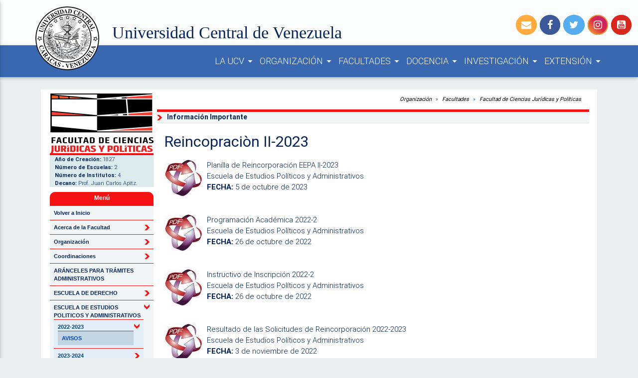

--- FILE ---
content_type: text/html; charset=utf-8
request_url: http://www.ucv.ve/organizacion/facultades/facultad-de-ciencias-juridicas-y-politicas/escuela-de-estudios-politicos-y-administrativos/2022-2023/avisos.html
body_size: 21650
content:
<?xml version="1.0" encoding="utf-8"?>
<!DOCTYPE html
     PUBLIC "-//W3C//DTD XHTML 1.0 Transitional//EN"
     "http://www.w3.org/TR/xhtml1/DTD/xhtml1-transitional.dtd">
<html xml:lang="en" lang="en" xmlns="http://www.w3.org/1999/xhtml">
<head>

<meta http-equiv="Content-Type" content="text/html; charset=utf-8" />
<!-- 
	This website is powered by TYPO3 - inspiring people to share!
	TYPO3 is a free open source Content Management Framework initially created by Kasper Skaarhoj and licensed under GNU/GPL.
	TYPO3 is copyright 1998-2015 of Kasper Skaarhoj. Extensions are copyright of their respective owners.
	Information and contribution at http://typo3.org/
-->

<base href="http://www.ucv.ve/" />

<title>AVISOS</title>
<meta name="generator" content="TYPO3 4.5 CMS" />
<meta name="description" content="Universidad Central de Venezuela primera Universidad Pública y Autónoma del país, dedicada a la Docencia, Investigación y Extensión, ubicada en la Ciudad Universitaria de Caracas, proyectada arquitectónicamente por el maestro Carlos Raúl Villanueva, decretada en el año 2000 como Patrimonio Cultural de la Humanidad" />
<meta name="keywords" content="Universidad, Publica, UCV, Patrimonio, Autónoma" />
<meta name="copyright" content="UCV - 2010" />
<meta name="author" content="UCV" />
<meta name="email" content="serviciosdtic@ucv.ve" />
<meta name="Charset" content="UTF-8" />
<meta name="Distribution" content="Global" />
<meta name="Revisit-after" content="1 Day" />
<meta name="title" content="Universidad Central de Venezuela" />

<link rel="stylesheet" type="text/css" href="fileadmin/templates/core/css/refrescamiento/materialize.css?1516222614" media="screen,projection" />
<link rel="stylesheet" type="text/css" href="fileadmin/templates/core/css/refrescamiento/style.css?1513015891" media="all" />
<link rel="stylesheet" type="text/css" href="fileadmin/templates/core/stylesheet/ucvmaestronuevo.css?1513086783" media="all" />
<link rel="stylesheet" type="text/css" href="typo3temp/stylesheet_338aa9ab5e.css?1437073004" media="all" />
<link rel="stylesheet" type="text/css" href="fileadmin/templates/core/stylesheet/StylesheetCienciasJuridicas/facultadCienciasJuridicas.css?1452541234" media="all" />
<link rel="stylesheet" type="text/css" href="fileadmin/templates/cal/stylesheet/eventosFacultadCienciasJuridicas.css?1247841420" media="all" />
<link rel="stylesheet" type="text/css" href="fileadmin/templates/tt_news/stylesheet/noticiasmaestronuevo.css?1312405027" media="all" />
<link rel="stylesheet" type="text/css" href="fileadmin/templates/cal/stylesheet/eventosMaestro.css?1246889915" media="all" />
<link rel="stylesheet" type="text/css" href="fileadmin/templates/tt_news/stylesheet/noticiasCienciasJuridicas.css?1246889918" media="all" />



<script src="typo3temp/javascript_93077bb238.js?1436293729" type="text/javascript"></script>


<meta http-equiv="Content-Type" content="text/html; charset=UTF-8" />
	<meta name="viewport" content="width=device-width, initial-scale=1, maximum-scale=1.0" />
	<link href="fileadmin/templates/core/css/refrescamiento/material-icons.css" rel="stylesheet" />
	<link href="fileadmin/templates/core/css/refrescamiento/font-awesome.min.css" rel="stylesheet" />
<link rel="stylesheet" href="typo3conf/ext/pmkslimbox/res/styles/slimboxplus.css" type="text/css" media="screen" />

<script type="text/javascript" src="typo3conf/ext/pmkslimbox/res/scripts/mootools-1.2.1.js"></script>
<script type="text/javascript" src="typo3conf/ext/pmkslimbox/res/scripts/slimboxplus.js"></script>
<script type="text/javascript">
/*<![CDATA[*/
<!--
Slimbox.scanPage = function() {var links = $$("a").filter(function(el) {return el.rel && el.rel.test(/^lightbox/i);});$$(links).slimbox({resizeDuration: 400, resizeTransition: Fx.Transitions.Sine.easeInOut, opacity: 0.8, opacityDuration: 500, loop: 1, initialWidth: 250, initialHeight: 250, animateCaption: 1, showCounter: 1, defaultIframeWidth: 500, defaultIframeHeight: 300, iframeScrolling: 'auto', enablePrintButton: 1, enableSaveButton: 1,counterText: 'Page {x} of {y}', psScriptPath: 'http://www.ucv.ve/typo3conf/ext/pmkslimbox/savefile.php'}, null, function(el) {return (this == el) || ((this.rel.length > 8) && (this.rel == el.rel));});};window.addEvent("domready", Slimbox.scanPage);
// -->
/*]]>*/
</script>
</head>
<body>


	<div class="top">
		<div id="cabecero" class="cabecero">
			<div class="row hide-on-med-and-down">
				<div class="col m2 l2 left right-align logo">
					<a href="http://www.ucv.ve"><img src="fileadmin/templates/core/img/ucv.png" class="responsive-img" alt="" /></a>
				</div>
			</div>

			<div class="row hide-on-large-only hide-on-small-only">
				<div class="col m2 l2 left right-align logo">
					<a href="http://www.ucv.ve"><img src="fileadmin/templates/core/img/ucv.png" height="98" width="98" alt="" /></a>
				</div>
			</div>

			<div class="row hide-on-small-only row-margin">
				<div class="col m10 l6 offset-m2 offset-l2 header">
					<span class="identidad">
						<a href="http://www.ucv.ve">Universidad Central de Venezuela</a>
					</span>
				</div>
				<div class="col m12 l4 right-align hide-on-med-and-down redes-sociales-top">
					<a href="http://www.ucv.ve/index.php?id=19199" target="_black" title="Correo UCV" class="prueba1"><i class="fa fa-envelope fa-2x"></i></a>
					<a href="https://www.facebook.com/DIC.UCV/" target="_black" title="Facebook" class="prueba2"><i class="fa fa-facebook fa-2x"></i></a>
					<a href="https://twitter.com/UCV_Noticias" target="_black" title="Twitter" class="prueba3"><i class="fa fa-twitter fa-2x"></i></a>
					<a href="https://www.instagram.com/ucvnoticias/" target="_black" title="Instagram" class="prueba5"><i class="fa fa-instagram fa-2x"></i></a>
					<a href="https://www.youtube.com/user/DICUCV/" target="_black" title="YouTube" class="prueba6"><i class="fa fa-youtube-square fa-2x"></i></a>
				</div>
			</div>
		</div>

		<!-- Menu -->
		<div id="navbar-fixed">
			<nav id="nav" class="color-menu">
				<div class="nav-wrapper">
					<a id="logo-container" href="http://www.ucv.ve" class="brand-logo hide-on-med-and-up white-text identidad">UCV</a>

					<a href="#" data-activates="mobile-demo" class="button-collapse"><i class="material-icons">menu</i></a>

					<!-- Bucador -->
					<a href="#" class="right" id="boton-buscar"><!--orange accent-2-->&nbsp;<!--<i class="material-icons">search</i>--></a>
					<!-- /Bucador -->

					<ul class="right hide-on-med-and-down">
						<li class="menu" id="laucv-menu">
							<a href="#" class="dropdown-button" data-activates="dropdown-1">
								LA UCV
								<i class="material-icons right">arrow_drop_down</i>
							</a>
							<ul id="dropdown-1" class="dropdown-contenido">
								<div id="laucv" class="row row-padding-top row-margin">
									<div class="col s6">
										<li>
											<a href="http://www.ucv.ve/sobre-la-ucv/resena-historica.html" class="a-padding">
												<div class="row">
													<div class="col s6 m6 l6 right-align">
														<img src="fileadmin/templates/core/img/historia3.png" class="z-depth-laUCV responsive-img" alt="" />
													</div>
													<div class="col s6 m6 l6">
														<h5 class="orange-text text-accent-2 h5estilo"><b>Historia de la UCV</b></h5>
														<span>Resumen histórico, desde la fundación del colegio Santa Rosa  de Lima, luego la Universidad de Caracas, hasta la actual UCV</span>
													</div>
												</div>
											</a>
										</li>
										<li>
											<a href="http://www.ucv.ve/autoridad" class="a-padding">
												<div class="row">
													<div class="col s6 m6 l6 right-align">
														<img src="fileadmin/templates/core/img/autoridades4.png" class="z-depth-laUCV responsive-img" alt="" />
													</div>
													<div class="col s6 m6 l6">
														<h5 class="orange-text text-accent-2 h5estilo"><b>Autoridades</b></h5>
                                                                                                                <span>Victor Rago Albujas, María Fatima Garces, Jóse Balbino Leon, Corina Cecilia Aristimuño</span>
													</div>
												</div>
											</a>
										</li>
										<li>
											<a href="http://www.ucv.ve/sobre-la-ucv/resena-organizacional/simbolos.html" class="a-padding">
												<div class="row">
													<div class="col s6 m6 l6 right-align">
														<img src="fileadmin/templates/core/img/simbolos.png" class="z-depth-laUCV responsive-img" alt="" />
													</div>
													<div class="col s6 m6 l6">
														<h5 class="orange-text text-accent-2 h5estilo"><b>Símbolos</b></h5>
														<span>Identidad de la Institución: logo ucevista, banderas de la Institución y Facultades y nuestro Himno Universitario</span>
													</div>
												</div>
											</a>
										</li>
									</div>
									<div class="col s6">
										<li>
											<a href="http://www.ucv.ve/estructura/rectorado/direcciones/consejo-de-preservacion-y-desarrollo-copred/universidades-patrimonio-de-la-humanidad.html" class="a-padding">
												<div class="row">
													<div class="col s6 m6 l6 right-align">
														<img src="fileadmin/templates/core/img/patrimonio1.png" class="z-depth-laUCV responsive-img" alt="" />
													</div>
													<div class="col s6 m6 l6 left-align">
														<h5 class="orange-text text-accent-2 h5estilo"><b>Patrimonio</b></h5>
														<span>El 2/12/2000, la UNESCO inscribió oficialmente a la Ciudad Universitaria de Caracas en la lista de Patrimonio Mundial</span>
													</div>
												</div>
											</a>
										</li>
										<li>
											<a href="http://www.ucv.ve/sobre-la-ucv/resena-organizacional/mision-y-vision-objetivos-y-valores.html" class="a-padding">
												<div class="row">
													<div class="col s6 m6 l6 right-align">
														<img src="fileadmin/templates/core/img/misionvisionobjetivosvalores.png" class="z-depth-laUCV responsive-img" alt="" />
													</div>
													<div class="col s6 m6 l6" style="">
														<h5 class="orange-text text-accent-2 h5estilo"><b>Misión  Visión Objetivos y Valores</b></h5>
														<span>Creación y difusión del saber… formación integral… Fomentar la investigación… Autonomía… Calidad y Excelencia Académica</span>
													</div>
												</div>
											</a>
										</li>
										<li>
											<a href="http://www.ucv.ve/sobre-la-ucv/galeria-de-imagenes-ucv.html" class="a-padding">
												<div class="row">
													<div class="col s6 m6 l6 right-align">
														<img src="fileadmin/templates/core/img/galeria4.png" class="z-depth-laUCV responsive-img" alt="" />
													</div>
													<div class="col s6 m6 l6">
														<h5 class="orange-text text-accent-2 h5estilo"><b>Galería de Imágenes</b></h5>
														<span>Muestra gráfica de las obras de arte y el quehacer de la comunidad ucvista en los espacios del <span style="font-style: italic">campus</span> de la UCV</span>
													</div>
												</div>
											</a>
										</li>
									</div>
								</div>
								<div class="row grey lighten-1 center-align blue-text text-darken-4 row-no-margin-botton">
									<div class="col s6 m6 l6">
										<h5 class="h5estilo">La Universidad Central de Venezuela</h5>
									</div>
									<div class="col s6 m6 l6">
										<h5 class="h5estilo identidad2">"La Casa que vence la Sombra"</h5>
									</div>
								</div>
							</ul>
						</li>
						<!-- /La UCV -->
						<!-- Organizacion -->
						<li class="menu" id="organizacion-menu">
							<a href="#" class="dropdown-button" data-activates="dropdown-2">
								ORGANIZACIÓN
								<i class="material-icons right">arrow_drop_down</i>
							</a>							
							<ul id="dropdown-2" class="dropdown-contenido">
								<div class="row row-padding-top">
								<div class="col s12 ">
									<ul class="tabs tabs-fixed-width tabs-organizacion">
										<li class="tab tab-organizacion col s2"><a class="active" href="#test1">Consejo <br />Universitario</a></li>
										<li class="tab tab-organizacion col s2"><a href="#test2">Rectorado</a></li>
										<li class="tab tab-organizacion col s2"><a href="#test5">Vicerrectorado <br />Academico</a></li>
										<li class="tab tab-organizacion col s2"><a href="#test4">Vicerrectorado <br />Administrativo</a></li>
										<li class="tab tab-organizacion col s2"><a href="#test3">Secretaria</a></li>
										<li class="tab tab-organizacion col s2"><a href="#test6">Fundaciones y <br />Gremios</a></li>
									</ul>									
									<div id="test1" class="col s12 container-organizacion">
									   	<div class="row" style="padding-top:50px;">
										  	<ul>
												<div class="col s2">
													<li>
												   		<a href="http://www.ucv.ve/cu">
															<b>CONSEJO UNIVERSITARIO (CU)</b>
												   		</a>
													</li>
											 	</div>
												<div class="col s2">
													<li>
												   		<a href="#">
															Comisión de Mesa del Consejo Universitario
												   		</a>
													</li>
											 	</div>
											 	<div class="col s2">
													<li>
												   		<a href="http://www.ucv.ve/organizacion/consejo-universitario/integrantes.html">
															Integrantes del Consejo Universitario
												   		</a>
													</li>
											 	</div>
											 	<div class="col s2">
													<li>
														<a href="http://www.ucv.ve/organizacion/secretaria-general/secretaria-del-consejo-universitario/acerca-de-la-secretaria-del-consejo-universitario.html">
													  		Secretaria Ejecutiva
												   		</a>
												   	</li>
											 	</div>
											 	<div class="col s2">
													<li>
												    	&nbsp;
													</li>
											 	</div>
											 	<div class="col s2 right-align">
													<img src="fileadmin/templates/core/img/img_consejouniversitario.png" title="Consejo Universitario" class="responsive-img" alt="" />
											 	</div>
										  	</ul>
									    	</div>
									</div>									
									<div id="test2" class="col s12 container-organizacion">
										<div class="row" style="padding-top:50px;">
											<ul>
												<div class="col s2">
													<li>
												   		<a href="http://www.ucv.ve/rectorado">
															<b>RECTORADO</b>
												   		</a>
													</li>
												</div>
												<div class="col s2">
													<li>
														<a href="http://www.ucv.ve/organizacion/rectorado/direcciones/direccion-de-asesoria-juridica.html">
															Asesoria Juridica
														</a>
													</li>
													<li>
														<a href="http://www.ucv.ve/organizacion/rectorado/organizacion/direcciones/direccion-de-tecnologia-de-informacion-y-comunicaciones.html">
															Dirección de Tecnologia de Información y Comunicaciones (DTIC)
														</a>
													</li>
													<li>
														<a href="http://www.ucv.ve/organizacion/rectorado/organizacion/direcciones/direccion-de-informacion-y-comunic-dic.html">
															Dirección de Información y comunicaciones (DIC)
														</a>
													</li>
												</div>
												<div class="col s2">
													<li>
														<a href="http://www.ucv.ve/organizacion/rectorado/direcciones/direccion-de-extension-universitaria.html">
															Dirección de Extensión Universitaria (DEU)
														</a>
													</li>
													<li>
														<a href="http://www.ucv.ve/organizacion/rectorado/direcciones/direccion-de-deportes.html">
														   Dirección de Deportes
														</a>
													</li>
													<li>
														<a href="http://www.ucv.ve/culturaucv">
															Dirección de Cultura
														</a>
													</li>
													<li>
														<a href="http://www.ucv.ve/organizacion/rectorado/organizacion/direcciones/dicori.html">
															Dirección de Cooperación y Relaciones Interinstitucionales (DICORI)
														</a>
													</li>
												</div>
												<div class="col s2">
													<li>
														<a href="http://www.ucv.ve/organizacion/rectorado/direcciones/direccion-de-seguridad.html">
															Dirección de Seguridad
														</a>
													</li>
													<li>
														<a href="http://www.ucv.ve/organizacion/rectorado/direcciones/direccion-de-mantenimiento.html">
															Dirección de Mantenimiento
														</a>
													</li>
													<li>
														<a href="http://www.ucv.ve/organizacion/rectorado/organizacion/direcciones/direccion-de-formacion-integral-y-proyeccion-universitaria-dfipu.html">
															Dirección de Formación Integral y Proyección Universitaria (DFIPU)
														</a>
													</li>
													<li>
														<a href="http://www.ucv.ve/organizacion/rectorado/direcciones/consejo-de-preservacion-y-desarrollo-copred.html">
															Consejo de Preservación y Desarrollo (COPRED)
														</a>
													</li>
												</div>
												<div class="col s2">
													<li>
														<a href="http://www.ucv.ve/organizacion/rectorado/programa-coordinado-para-la-mitigacion-de-riesgos-comir.html">
															Comisión para la Mitigación de Riesgo (COMIR)
														</a>
													</li>
													<li>
														<a href="http://www.ucv.ve/navegacion-horizontal/areas/areas-generales/vida-en-el-campus/cuerpo-de-bomberos-voluntarios-universitarios-de-la-ucv.html">
															Cuerpo de Bomberos UCV
														</a>
													</li>
													<li>
														<a href="http://www.ucv.ve/navegacion-horizontal/areas/areas-generales/de-interes/centro-para-la-paz-y-derechos-humanos.html">
															Centro para la Paz y Derechos Humanos
														</a>
													</li>
												</div>
												<div class="col s2 right-align">
													<img src="fileadmin/templates/core/img/img_rectorado.png" alt="Rectorado UCV" class="responsive-img" />
												</div>
											</ul>
										</div>
									</div>
									<div id="test3" class="col s12 container-organizacion">
										<div class="row" style="padding-top:50px;">
											<ul>
												<div class="col s2">
													<li>
												   		<a href="http://www.ucv.ve/secretaria">
															<b>SECRETARIA</b>
												   		</a>
													</li>
												</div>
												<div class="col s2">
													<li>
														<a href="http://www.ucv.ve/index.php?id=2296">
															Dirección de Archivo Central
														</a>
													</li>
												</div>
												<div class="col s2">
													<li>
														<a href="http://www.ucv.ve/organizacion/secretaria-general/coordinacion-de-la-secretaria-general/direccion-de-registro-estudiantil.html">
															Dirección de Registro Estudiantil
														</a>
													</li>
												</div>
												<div class="col s2">
													<li>
														<a href="http://www.ucv.ve/obe">
															Dirección de Organización y Bienestar Estudiantil (OBE)
														</a>
													</li>
												</div>
												<div class="col s2">
													<li>
														<a href="http://www.ucv.ve/organizacion/secretaria-general/coordinacion-de-la-secretaria-general/direccion-de-servicios-estudiantiles-campus-maracay/acerca-de-la-direccion.html">
															Dirección de Servicios Estudiantiles Maracay
														</a>
													</li>
												</div>
												<div class="col s2 right-align">
													<img src="fileadmin/templates/core/img/img_secretaria.png" alt="Secretaria UCV" class="responsive-img" />
												</div>
											</ul>
										</div>
									</div>									
									<div id="test4" class="col s12 container-organizacion">
										<div class="row" style="padding-top:50px;">
											<ul>
												<div class="col s2">
													<li>
												   		<a href="http://www.ucv.ve/vrad">
															<b>VICERRECTORADO ADMINISTRATIVO (VRAD)</b>
												   		</a>
													</li>
												</div>
												<div class="col s2">
													<li>
														<a href="#">
															Coordinación del Vicerectorado Administrativo
														</a>
													</li>
													<li>
														<a href="http://www.ucv.ve/organizacion/vicerrectorado-administrativo/direccion-de-recursos-humanos-rrhh.html">
															Dirección de Recursos Humanos (RRHH)
														</a>
													</li>
												</div>
												<div class="col s2">
													<li>
														<a href="http://www.ucv.ve/organizacion/vicerrectorado-administrativo/consejo-de-fomento.html">
															Consejo de Fomento
															<br />
															<br />
														</a>
													</li>
													<li>
														<a href="http://www.ucv.ve/organizacion/vicerrectorado-administrativo/direccion-de-administracion-y-finanzas.html">
															Dirección de Administración y Finanzas (DAF)
														</a>
													</li>
												</div>
												<div class="col s2">
													<li>
														<a href="http://www.ucv.ve/organizacion/rectorado/organizacion/direcciones/direccion-de-planificacion-y-presupuesto.html">
															Dirección de Planificación y Presupuesto (DPP)
														</a>
													</li>
													<li>
														<a href="http://www.ucv.ve/organizacion/vicerrectorado-administrativo/direccion-de-asistencia-y-seguridad-social.html">
															Dirección de Asistencia y Seguridad Social (DASS)
														</a>
													</li>
												</div>
												<div class="col s2">
													&nbsp;
												</div>
												<div class="col s2 right-align">
													<img src="fileadmin/templates/core/img/img_administrativo.png" alt="Vicerectorado Admisitrativo UCV" class="responsive-img" />
												</div>
											</ul>
										</div>
									</div>
									<div id="test5" class="col s12 container-organizacion">
										<div class="row" style="padding-top:50px;">
											<ul>
												<div class="col s2">
													<li>
												   		<a href="http://www.ucv.ve/vrac">
															<b>VICERRECTORADO ACADEMICO (VRAC)</b>
												   		</a>
													</li>
												</div>
												<div class="col s2">
													<li>
														<a href="http://www.ucv.ve/organizacion/vrac-nueva-plantilla/menu-horizontal-vrac/organizacion/gerencias/gerencia-ejecutiva.html">
															Gerencia Ejecutiva
															<br />
															<br />
														</a>
													</li>
													<li>
														<a href="http://www.ucv.ve/organizacion/vrac-nueva-plantilla/menu-horizontal-vrac/organizacion/gerencias/gerencia-de-investigacion-cientifica-y-humanistica.html">
															Gerencia de Invetigación Científica y Humanística (GICH)
														</a>
													</li>
												</div>
												<div class="col s2">
													<li>
														<a href="http://www.ucv.ve/organizacion/vrac-nueva-plantilla/menu-horizontal-vrac/organizacion/gerencias/gerencia-de-desarrollo-docente-y-estudiantil.html">
															Gerencia de Desarrollo Docente y Estudiantil (GDDE)
														</a>
													</li>
													<li>
														<a href="http://www.ucv.ve/organizacion/vrac-nueva-plantilla/menu-horizontal-vrac/organizacion/gerencias/gerencia-de-informacion-conocimiento-y-talento.html">
															Gerencia de Información, Conocimiento y Talento (GICT)
														</a>
													</li>
												</div>
												<div class="col s4">
													<li>
														<a href="http://www.ucv.ve/organizacion/vrac-nueva-plantilla/menu-horizontal-vrac/organizacion/gerencias/gerencia-de-radio-television-y-multimedia.html">
															Gererencia de Radio, Televisión y Multimedia (GRTM)
														</a>
													</li>
												</div>
												<div class="col s2 right-align">
													<img src="fileadmin/templates/core/img/img_academico.png" alt="Vicerectorado Academico UCV" class="responsive-img" />
												</div>
											</ul>
										</div>
									</div>
									<div id="test6" class="col s12 container-organizacion">
										<div class="row">
											<ul>
												<div class="col s1">
													&nbsp;
												</div>
												<div class="col s2">
													<div class="title-organizacion">
														<b>FUNDACIONES</b>
													</div>
													<li>
														<a href="http://www.ucv.ve/organizacion/fundaciones-asociaciones-y-centros/fundacionucv.html">
															Fundación UCV
														</a>
													</li>
													<li>
														<a href="https://ffabucv.org/" target="_black">
															Fundación Fondo Andrés Bello
														</a>
													</li>
													<li>
														<a href="https://www.fau.ucv.ve/fundafau.htm" target="_black">
															Fundación Facultad de Arquitectura y Urbanismo (FUNDAFAU)
														</a>
													</li>
												</div>
												<div class="col s3">
													<div class="title-organizacion">
														&nbsp;
													</div>
													<li>
														<a href="http://www.fonjucv.org.ve/" target="_black">
															Fundación Fondo de Jubilaciones y Pensiones del Profesorado de la UCV
														</a>
													</li>
													<li>
														<a href="http://www.ucv.ve/organizacion/fundaciones-asociaciones-y-centros/fundacion-instituto-botanico-de-venezuela.html">
															Fundación Instituto Experimental Jardín Botánico Dr. Tobias Lasser
														</a>
													</li>
												</div>
												<div class="col s5">
													<div class="title-organizacion">
														<b>GREMIOS</b>
													</div>
													<li>
														<a href="http://www.apufat.org/" target="_black">
															Asociación de Profesionales Universitarios en Funciones Administrativas y Técnicas (APUFAT)
														</a>
													</li>
													<li>
														<a href="https://es-la.facebook.com/SINATRAUCV/" target="_black">
															Sindicato Nacional de Trabajadores Administrativos de la UCV (SINATRAUCV)
														</a>
													</li>
													<li>
														<a href="https://es-la.facebook.com/Sutra-ucv-Delegados-710432779091395/" target="_black">
															Sindicato Único de Trabajadores Obreros (SUTRA)
														</a>
													</li>
													<li>
														<a href="http://www.apucvipp.org/" target="_black">
															Asociación de Profesores UCV - Instituto de Previsión del Profesorado (APUCV-IPP)
														</a>
													</li>
													<li>
														<a href="https://www.facebook.com/SOCEUCV" target="_black">
															Sindicato Obrero Comedor Estudiantil (SOCE)
														</a>
													</li>
												</div>
												<div class="col s1">
													&nbsp;
												</div>												
											</ul>
										</div>
									</div>
								</div>
								</div>
								<div class="row blue darken-2 organizacion-opt" style="padding-bottom: 0px; margin-bottom: 0px">
									<ul>
										<div class="col s2 m2 l2 offset-s1 offset-m1 offset-l1">
											<li>
												<a href="http://www.ucv.ve/sobre-la-ucv/resena-organizacional/organigrama.html" class="center-align">Organigrama</a>
											</li>
										</div>
										<div class="col s2 m2 l2">
											<li>
												<a href="http://www.ucv.ve/sobre-la-ucv/resena-organizacional/manual-organizacional-ucv.html" class="white-text center-align">Manual Organizacional</a>
											</li>
										</div>
										<div class="col s2 m2 l2">
											<li>
												<a href="http://www.ucv.ve/organizacion/rectorado/organizacion/direcciones/direccion-de-planificacion-y-presupuesto/manuales-de-organizacion-y-sistemas-de-la-ucv.html" class="white-text center-align">Manuales Administrativos</a>
											</li>
										</div>
										<div class="col s2 m2 l2">
											<li>
												<a href="http://www.ucv.ve/organizacion/rectorado/organizacion/direcciones/direccion-de-asesoria-juridica/normativa-legal.html" class="white-text center-align">Normativa Legal</a>
											</li>
										</div>
										<div class="col s2 m4 l2">
											<li>
												<a href="http://www.ucv.ve/sobre-la-ucv/resena-organizacional/plan-estrategico-ucv-en-construccion/plan-estrategico.html" class="white-text center-align">Plan Estratégico</a>
											</li>
										</div>
									</ul>
								</div>
								<div class="row grey lighten-1 center-align blue-text text-darken-4 row-no-margin-botton">
									<div class="col s12 m12 l12">
										<h5 class="h5estilo">Organización de la Universidad Central de Venezuela</h5>
									</div>
								</div>
								
								
								
								
							</ul>
						</li>
						<!-- /Organizacion -->
						<!-- Facultades -->
						<li class="menu" id="facultades-menu">
							<a href="#" class="dropdown-button" data-activates="dropdown-3">
								FACULTADES
								<i class="material-icons right">arrow_drop_down</i>
							</a>							
							<ul id="dropdown-3" class="dropdown-contenido">
								<div id="facultades" class="row-padding-top">
									<div class="row row-no-margin-botton">
										<div id="nombreFaculta1" class="col s3" style="height: 250px;">&nbsp;
											<!--<div class="row">
												<div class="col s12">
            										hola
												</div>
            								</div>
            								<div class="row">
												<div class="col s12 white">
            										<img src='fileadmin/templates/core/img/facultad_arquitectura.png' class='responsive-img'>
												</div>
            								</div>-->
										</div>
            							<div id="nombreFaculta" class="col s3 hide" style="margin-left:-25%; padding:0px;">
            							</div>
            							<div id="facultadesucv">
							                <div class="col s2">
							                    <ul>
							                        <li>
							                        	<a id="#agronomia">
							                        		<i class="material-icons left">keyboard_arrow_right</i>
							                        		Agronomía
							                        	</a>
							                        </li>
							                        <li>
							                        	<a id="#arquitectura">
							                        		<i class="material-icons left">keyboard_arrow_right</i>
							                        		Arquitectura y Urbanismo
							                        	</a>
							                        </li>
							                        <li>
							                        	<a id="#ciencias">
							                        		<i class="material-icons left">keyboard_arrow_right</i>
							                        		Ciencias
							                        	</a>
							                        </li>
							                        <li>
							                        	<a id="#cienciase">
							                        		<i class="material-icons left">keyboard_arrow_right</i>
							                        		Ciencias Económicas y Sociales
							                        	</a>
							                        </li>
							                        <li>
							                        	<a id="#cienciasj">
							                        		<i class="material-icons left">keyboard_arrow_right</i>
							                        		Ciencias Jurídicas y Políticas
							                        	</a>
							                        </li>
							                        <li>
							                        	<a id="#cienciasv">
							                        		<i class="material-icons left">keyboard_arrow_right</i>
							                        		Ciencias Veterinarias
							                        	</a>
							                        </li>
							                    </ul>
							                </div>
							                <div class="col s2">
							                    <ul>
							                        <li>
							                        	<a id="#farmacia">
							                        		<i class="material-icons left">keyboard_arrow_right</i>
							                        		Farmacia
							                        	</a>
							                        </li>
							                        <li>
							                        	<a id="#humanidades">
							                        		<i class="material-icons left">keyboard_arrow_right</i>
							                        		Humanidades y Educación
							                        	</a>
							                        </li>
							                        <li>
							                        	<a id="#ingenieria">
							                        		<i class="material-icons left">keyboard_arrow_right</i>
							                        		Ingeniería
							                        	</a>
							                        </li>
							                        <li>
							                        	<a id="#medicina">
							                        		<i class="material-icons left">keyboard_arrow_right</i>
							                        		Medicina
							                        	</a>
							                        </li>
							                        <li>
							                        	<a id="#odontologia">
							                        		<i class="material-icons left">keyboard_arrow_right</i>
							                        		Odontología
							                        	</a>
							                        </li>
							                    </ul>
							                </div>
							            </div>
							            <div id="agronomia" class="row-no-margin-botton" style="display: none">
							                <div class="col s4">
							                    <ul>
							                        <li>
							                        	<a href="http://www.ucv.ve/organizacion/facultades/facultad-de-agronomia-ucv.html">
							                        		<i class="material-icons left">keyboard_arrow_right</i>
							                        		Escuela Agronomía
							                        	</a>
							                        </li>
							                    </ul>
							                </div>
							            </div>
							            <div id="arquitectura" style="display: none">
							                <div class="col s4">
							                    <ul>
							                        <li>
							                        	<a href="http://www.ucv.ve/organizacion/facultades/facultad-de-arquitectura-y-urbanismo/fau-ucv.html">
							                        		<i class="material-icons left">keyboard_arrow_right</i>
							                        		Escuela Arquitectura
							                        	</a>
							                        </li>
							                    </ul>
							                </div>
							            </div>
							            <div id="ciencias" style="display: none">
							                <div class="col s2">
							                    <ul>
							                        <li>
							                        	<a href="http://www.ucv.ve/organizacion/facultades/facultad-de-ciencias/escuelas/biologia.html">
							                        		<i class="material-icons left">keyboard_arrow_right</i>
							                        		Escuela de Biología
							                        	</a>
							                        </li>
							                        <li>
							                        	<a href="http://computacion.ciens.ucv.ve/escueladecomputacion/" target="_black">
							                        		<i class="material-icons left">keyboard_arrow_right</i>
							                        		Escuela de Computación
							                        	</a>
							                        </li>
							                        <li>
							                        	<a href="http://www.ciens.ucv.ve/ciens/fisica/" target="_black">
							                        		<i class="material-icons left">keyboard_arrow_right</i>
							                        		Escuela de Física
							                        	</a>
							                        </li>
							                    </ul>
							                </div>
							                <div class="col s2">
							                    <ul>
							                        <li>
							                        	<a href="http://gea.ciens.ucv.ve/geoquimi/" target="_black">
							                        		<i class="material-icons left">keyboard_arrow_right</i>
							                        		Escuela de Geoquímica
							                        	</a>
							                        </li>
							                        <li>
							                        	<a href="http://www.matematica.ciens.ucv.ve/" target="_black">
							                        		<i class="material-icons left">keyboard_arrow_right</i>
							                        		Escuela de Matemática
							                        	</a>
							                        </li>
							                        <li>
							                        	<a href="http://www.ucv.ve/organizacion/facultades/facultad-de-ciencias/escuelas/quimica.html">
							                        		<i class="material-icons left">keyboard_arrow_right</i>
							                        		Escuela de Química
							                        	</a>
							                        </li>
							                    </ul>
							                </div>
							            </div>
							            <div id="cienciase" style="display: none">
							                <div class="col s2">
							                    <ul>
							                        <li>
							                        	<a href="http://www.ucv.ve/administracion_contaduria">
							                        		<i class="material-icons left">keyboard_arrow_right</i>
							                        		Escuela Administración y Contaduría
							                        	</a>
							                        </li>
							                        <li>
							                        	<a href="http://www.ucv.ve/antropologia">
							                        		<i class="material-icons left">keyboard_arrow_right</i>
							                        		Escuela Antropología
							                        	</a>
							                        </li>
							                        <li>
							                        	<a href="http://www.ucv.ve/estadistica_cienciasactuariales">
							                        		<i class="material-icons left">keyboard_arrow_right</i>
							                        		Escuela Estadística y Ciencias Actuariales
							                        	</a>
							                        </li>
							                        <li>
							                        	<a href="http://www.ucv.ve/economia">
							                        		<i class="material-icons left">keyboard_arrow_right</i>
							                        		Escuela Economía
							                        	</a>
							                        </li>
							                    </ul>
							                </div>
							                <div class="col s2">
							                    <ul>
							                        <li>
							                        	<a href="http://www.ucv.ve/estudios_internacionales">
							                        		<i class="material-icons left">keyboard_arrow_right</i>
							                        		Escuela Estudios Internacionales
							                        	</a>
							                        </li>
							                        <li>
							                        	<a href="http://www.ucv.ve/sociologia">
							                        		<i class="material-icons left">keyboard_arrow_right</i>
							                        		Escuela Sociología
							                        	</a>
							                        </li>
							                        <li>
							                        	<a href="http://www.ucv.ve/trabajo_social">
							                        		<i class="material-icons left">keyboard_arrow_right</i>
							                        		Escuela de Trabajo Social
							                        	</a>
							                        </li>
							                    </ul>
							                </div>
							            </div>
							            <div id="cienciasj" style="display: none">
							                <div class="col s4">
							                    <ul>
							                        <li>
							                        	<a href="http://www.juri.ucv.ve:8080/Escuela_Derecho/index.jsp" target="_black">
							                        		<i class="material-icons left">keyboard_arrow_right</i>
							                        		Escuela de Derecho
							                        	</a>
							                        </li>
							                        <li>
							                        	<a href="http://www.ucv.ve/organizacion/facultades/facultad-de-ciencias-juridicas-y-politicas/escuelas/estudios-politicos-y-administrativos.html">
							                        		<i class="material-icons left">keyboard_arrow_right</i>
							                        		Escuela de Estudios Políticos y Administrativos
							                        	</a>
							                        </li>
							                    </ul>
							                </div>
							            </div>
							            <div id="cienciasv" style="display: none">
							                <div class="col s4">
							                    <ul>
							                        <li>
							                        	<a href="http://www.ucv.ve/veterinaria">
							                        		<i class="material-icons left">keyboard_arrow_right</i>
							                        		Escuela de Ciencias Veterinarias
							                        	</a>
							                        </li>
							                    </ul>
							                </div>
							            </div>
							            <div id="farmacia" style="display: none">
							                <div class="col s4">
							                    <ul>
							                        <li>
							                        	<a href="http://www.ucv.ve/estructura/facultades/facultad-de-farmacia.html">
							                        		<i class="material-icons left">keyboard_arrow_right</i>
							                        		Escuela de Farmacia
							                        	</a>
							                        </li>
							                    </ul>
							                </div>
							            </div>
							            <div id="humanidades" style="display: none">
							                <div class="col s2">
							                    <ul>
							                        <li>
							                        	<a href="http://www.ucv.ve/artes">
							                        		<i class="material-icons left">keyboard_arrow_right</i>
							                        		Escuela de Artes
							                        	</a>
							                        </li>
							                        <li>
							                        	<a href="http://www.ucv.ve/bibliotecologia_archivologia">
							                        		<i class="material-icons left">keyboard_arrow_right</i>
							                        		Escuela de Bibliotecología y Archivología
							                        	</a>
							                        </li>
							                        <li>
							                        	<a href="http://www.ucv.ve/comunicacion_social">
							                        		<i class="material-icons left">keyboard_arrow_right</i>
							                        		Escuela de Comunicación Social
							                        	</a>
							                        </li>
							                        <li>
							                        	<a href="#">
							                        		<i class="material-icons left">keyboard_arrow_right</i>
							                        		Escuela de Educación
							                        	</a>
							                        </li>
							                        <li>
							                        	<a href="http://www.ucv.ve/filosofia">
							                        		<i class="material-icons left">keyboard_arrow_right</i>
							                        		Escuela de Filosofía
							                        	</a>
							                        </li>
							                    </ul>
							                </div>
							                <div class="col s2">
							                    <ul>
							                        <li>
							                        	<a href="http://www.ucv.ve/geografia">
							                        		<i class="material-icons left">keyboard_arrow_right</i>
							                        		Escuela de Geografía
							                        	</a>
							                        </li>
							                        <li>
							                        	<a href="http://www.ucv.ve/historia">
							                        		<i class="material-icons left">keyboard_arrow_right</i>
							                        		Escuela de Historia
							                        	</a>
							                        </li>
							                        <li>
							                        	<a href="http://www.ucv.ve/idiomas">
							                        		<i class="material-icons left">keyboard_arrow_right</i>
							                        		Escuela de Idiomas Modernos
							                        	</a>
							                        </li>
							                        <li>
							                        	<a href="http://www.ucv.ve/letras">
							                        		<i class="material-icons left">keyboard_arrow_right</i>
							                        		Escuela de Letras
							                        	</a>
							                        </li>
							                        <li>
							                        	<a href="http://www.ucv.ve/psicologia">
							                        		<i class="material-icons left">keyboard_arrow_right</i>
							                        		Escuela de Psicología
							                        	</a>
							                        </li>
							                    </ul>
							                </div>
							            </div>
							            <div id="ingenieria" style="display: none">
							                <div class="col s2">
							                    <ul>
							                        <li>
							                        	<a href="http://www.ucv.ve/organizacion/facultades/facultad-de-ingenieria/escuelas/ciclo-basico.html">
							                        		<i class="material-icons left">keyboard_arrow_right</i>
							                        		Ciclo Básico
							                        	</a>
							                        </li>
							                        <li>
							                        	<a href="http://www.ucv.ve/organizacion/facultades/facultad-de-ingenieria/escuelas/civil.html">
							                        		<i class="material-icons left">keyboard_arrow_right</i>
							                        		Escuela Civil
							                        	</a>
							                        </li>
							                        <li>
							                        	<a href="http://www.ucv.ve/estructura/facultades/facultad-de-ingenieria/escuelas/electrica.html">
							                        		<i class="material-icons left">keyboard_arrow_right</i>
							                        		Escuela de Eléctrica
							                        	</a>
							                        </li>
							                        <li>
							                        	<a href="http://www.ucv.ve/organizacion/facultades/facultad-de-ingenieria/escuelas/geologia-minas-y-geofisica.html">
							                        		<i class="material-icons left">keyboard_arrow_right</i>
							                        		Escuela de Geología, Minas y Geofísica
							                        	</a>
							                        </li>
							                    </ul>
							                </div>
							                <div class="col s2">
							                    <ul>
							                        <li>
							                        	<a href="http://www.ucv.ve/estructura/facultades/facultad-de-ingenieria/escuelas/mecanica.html">
							                        		<i class="material-icons left">keyboard_arrow_right</i>
							                        		Escuela de Mecánica
							                        	</a>
							                        </li>
							                        <li>
							                        	<a href="http://www.ucv.ve/organizacion/facultades/facultad-de-ingenieria/escuelas/metalurgica-y-ciencias-de-los-materiales.html">
							                        		<i class="material-icons left">keyboard_arrow_right</i>
							                        		Escuela de Metalúrgica y Ciencias de los Materiales
							                        	</a>
							                        </li>
							                        <li>
							                        	<a href="http://www.ucv.ve/organizacion/facultades/facultad-de-ingenieria/escuelas/eiq-ucv.html">
							                        		<i class="material-icons left">keyboard_arrow_right</i>
							                        		Escuela de Química
							                        	</a>
							                        </li>
							                        <li>
							                        	<a href="http://www.ucv.ve/organizacion/facultades/facultad-de-ingenieria/escuelas/petroleo.html">
							                        		<i class="material-icons left">keyboard_arrow_right</i>
							                        		Escuela de Petróleo
							                        	</a>
							                        </li>
							                    </ul>
							                </div>
							            </div>
							            <div id="medicina" style="display: none">
							                <div class="col s2">
							                    <ul>
							                        <li>
							                        	<a href="http://www.ucv.ve/organizacion/facultades/facultad-de-medicina/escuelas/bioanalisis.html">
							                        		<i class="material-icons left">keyboard_arrow_right</i>
							                        		Escuela de Bioanálisis
							                        	</a>
							                        </li>
							                        <li>
							                        	<a href="http://www.ucv.ve/organizacion/facultades/facultad-de-medicina/escuelas/enfermeria.html">
							                        		<i class="material-icons left">keyboard_arrow_right</i>
							                        		Escuela de Enfermería
							                        	</a>
							                        </li>
							                        <li>
							                        	<a href="http://www.ucv.ve/organizacion/facultades/facultad-de-medicina/escuelas/jose-maria-vargas.html">
							                        		<i class="material-icons left">keyboard_arrow_right</i>
							                        		Escuela José M. Vargas
							                        	</a>
							                        </li>
							                    </ul>
							                </div>
							                <div class="col s2">
							                    <ul>
							                        <li>
							                        	<a href="http://www.ucv.ve/organizacion/facultades/facultad-de-medicina/escuelas/luis-razetti.html">
							                        		<i class="material-icons left">keyboard_arrow_right</i>
							                        		Escuela Luis Razetti
							                        	</a>
							                        </li>
							                        <li>
							                        	<a href="http://www.ucv.ve/organizacion/facultades/facultad-de-medicina/escuelas/nutricion-y-dietetica.html">
							                        		<i class="material-icons left">keyboard_arrow_right</i>
							                        		Escuela de Nutrición y Dietética
							                        	</a>
							                        </li>
							                        <li>
							                        	<a href="http://www.ucv.ve/organizacion/facultades/facultad-de-medicina/escuelas/salud-publica.html">
							                        		<i class="material-icons left">keyboard_arrow_right</i>
							                        		Escuela de Salud Pública
							                        	</a>
							                        </li>
							                    </ul>
							                </div>
							            </div>
							            <div id="odontologia" style="display: none">
							                <div class="col s4">
							                    <ul>
							                        <li>
							                        	<a href="http://www.ucv.ve/estructura/facultades/facultad-de-odontologia.html">
							                        		<i class="material-icons left">keyboard_arrow_right</i>
							                        		Escuela de Odontología
							                        	</a>
							                        </li>
							                    </ul>
							                </div>
							            </div>
							            <div class="col s5" style="height: 250px">
							                <a id="imgFaculta" href="#"><img src="fileadmin/templates/core/img/cuc_ucv_deca_1960.png" class="responsive-img" style="box-shadow: 0 8px 17px 0 rgba(0, 0, 0, 0.2), 0 6px 20px 0 rgba(0, 0, 0, 0.19);" alt="" /></a>
							            </div>
									</div>
								</div>
								<div class="row grey lighten-1 center-align lighten-2 blue-text text-darken-4 row-no-margin-botton">
									<div class="col s12 m12 l12">
										<h5 class="h5estilo">Facultades de la Universidad Central de Venezuela</h5>
									</div>
								</div>
							</ul>
						</li>
						<!-- /Facultades -->
						<!-- Docencia -->
						<li class="menu" id="docencia-menu">
							<a href="#" class="dropdown-button" data-activates="dropdown-4">
								DOCENCIA
								<i class="material-icons right">arrow_drop_down</i>
							</a>							
							<ul id="dropdown-4" class="dropdown-contenido">
								<div id="estudios" class="col s12 row-padding-top">
									<div class="row row-margin">
										<div class="col s4 m4 l4" style="padding: 0 0 0 5%">
											<div class="card hoverable">
												<div class="card-image" style="height:80px">
													<img src="fileadmin/templates/core/img/otro_prueba.png" height="80px" alt="" />
													<span class="card-title orange-text text-lighten-2"><b>Estudios de Pregrado</b></span>
												</div>
												<div class="card-content">
													<p>Revisa la oferta académica que ofrece la UCV en las diferentes áreas de conocimiento.</p>
												</div>
												<div class="card-action">
													<a href="http://www.ucv.ve/docencia/carreras-de-pregrado.html">Más</a>
												</div>
											</div>
										</div>
										<div class="col s4 m4 l4" style="padding: 0 2% 0 2%">
											<div class="card hoverable">
												<div class="card-image" style="height:80px">
													<img src="fileadmin/templates/core/img/otro_prueba.png" height="80px" alt="" />
													<span class="card-title orange-text text-lighten-2"><b>Estudios de Postgrado</b></span>
												</div>
												<div class="card-content">
													<p>Continua tus estudios, con los programas de postgrado que ofrece nuestra Universidad.</p>
												</div>
												<div class="card-action">
													<a href="http://www.ucv.ve/organizacion/vrac/gerencia-de-investigacion-cientifica-y-humanistica/gerencia-de-estudios-de-postgrado/programas-de-postgrado-ucv.html">Más</a>
												</div>
											</div>
										</div>
										<div class="col s4 m4 l4" style="padding: 0 5% 0 0">
											<div class="card hoverable">
												<div class="card-image" style="height:80px">
													<img src="fileadmin/templates/core/img/otro_prueba.png" height="80px" alt="" />
													<span class="card-title orange-text text-lighten-2"><b>Educación a Distancia</b></span>
												</div>
												<div class="card-content">
													<!--<p>Selecciona la modalidad de estudio que se adapta a tus necesidades. Estudia a distancia.</p>-->
													<p>Conoce la oferta académica a distancia de la Universidad para sus estudiantes.</p>
												</div>
												<div class="card-action">
												   <a href="http://www.ucv.ve/docencia/sistema-de-educacion-a-distancia/oferta-academica-a-distancia.html">Más</a>
												</div>
											</div>
										</div>
									</div>
									<div class="row">
										<div class="col s4 m4 l4" style="padding: 0 0 0 5%">
											<div class="card hoverable">
												<div class="card-image" style="height:80px">
													<img src="fileadmin/templates/core/img/otro_prueba.png" height="80px" alt="" />
													<span class="card-title orange-text text-lighten-2"><b>Diplomados</b></span>
												</div>
												<div class="card-content">
													<p>Complementa, Actualiza y/o Profundiza el área de conocimiento de tu interés, revisa los Diplomados en la UCV.</p>
												</div>
												<div class="card-action">
													<a href="http://www.ucv.ve/diplomados">Más</a>
												</div>
											</div>
										</div>
										<div class="col s4 m4 l4" style="padding: 0 2% 0 2%">
											<div class="card hoverable">
												<div class="card-image" style="height:80px">
													<img src="fileadmin/templates/core/img/otro_prueba.png" height="80px" alt="" />
													<span class="card-title orange-text text-lighten-2"><b>Cursos y Talleres</b></span>
												</div>
												<div class="card-content">
													<p>Complementa tus planes de estudio, aplica a los cursos y talleres de extensión en la UCV.</p>
												</div>
												<div class="card-action">
													<a href="http://www.ucv.ve/cursos_talleres">Más</a>
												</div>
											</div>
										</div>
										<div class="col s4 m4 l4" style="padding: 0 5% 0 0">
											<div class="card hoverable">
												<div class="card-image" style="height:80px">
													<img src="fileadmin/templates/core/img/otro_prueba.png" height="80px" alt="" />
													<span class="card-title orange-text text-lighten-2"><b>Programa de Cooperación Interfacultades (PCI)</b></span>
												</div>
												<div class="card-content">
													<p>Amplía tu base de conocimientos, explora otras áreas de tu interés en otras Facultades.</p>
												</div>
												<div class="card-action">
													<a href="http://www.ucv.ve/docencia/pci-portal.html">Más</a>
												</div>
											</div>
										</div>
									</div>
								</div>
								<div class="row grey lighten-1 center-align blue-text text-darken-4 row-no-margin-botton">
									<div class="col s12 m12 l12">
										<h5 class="h5estilo">Estudios que ofrece la Universidad Central de Venezuela</h5>
									</div>
								</div>
							</ul>
						</li>
						<!-- /Docencia -->
						<!-- Investigacion -->
						<li class="menu" id="investigacion-menu">
							<a href="#" class="dropdown-button" data-activates="dropdown-5">
								INVESTIGACIÓN
								<i class="material-icons right">arrow_drop_down</i>
							</a>
							<ul id="dropdown-5" class="dropdown-contenido">
								<div class="row">
									<div class="col s12" style="padding: 0">
										<ul class="tabs tabs-fixed-width tabs-investigacion">
											<li class="tab col s1 tab-investigacion" style="display: table"><a href="#ficha1" style="display: table-cell; vertical-align: middle">Agronomía</a></li>
											<li class="tab col s1 tab-investigacion" style="display: table"><a href="#ficha2" style="display: table-cell; vertical-align: middle">Arquitectura</a></li>
											<li class="tab col s1 tab-investigacion" style="display: table"><a href="#ficha3" style="display: table-cell; vertical-align: middle">Ciencias</a></li>
											<li class="tab col s1 tab-investigacion" style="display: table"><a href="#ficha4" style="display: table-cell; vertical-align: middle">Ciencias <br />Económicas <br />y Sociales</a></li>
											<li class="tab col s1 tab-investigacion" style="display: table"><a href="#ficha5" style="display: table-cell; vertical-align: middle">Ciencias <br />Jurídicas y <br />Políticas</a></li>
											<li class="tab col s1 tab-investigacion" style="display: table"><a href="#ficha6" style="display: table-cell; vertical-align: middle">Ciencias <br />Veterinarias</a></li>
											<li class="tab col s1 tab-investigacion" style="display: table"><a href="#ficha7" style="display: table-cell; vertical-align: middle">Farmacia</a></li>
											<li class="tab col s1 tab-investigacion" style="display: table"><a href="#ficha8" style="display: table-cell; vertical-align: middle">Humanidades <br />y Educación</a></li>
											<li class="tab col s1 tab-investigacion" style="display: table"><a href="#ficha9" style="display: table-cell; vertical-align: middle">Ingeniería</a></li>
											<li class="tab col s1 tab-investigacion" style="display: table"><a href="#ficha10" style="display: table-cell; vertical-align: middle">Medicina</a></li>
											<li class="tab col s1 tab-investigacion" style="display: table"><a href="#ficha11" style="display: table-cell; vertical-align: middle">Odontología</a></li>
											<li class="tab col s1 tab-investigacion" style="display: table"><a href="#ficha12" style="display: table-cell; vertical-align: middle">VRAC</a></li>
										</ul>
									</div>
									<div id="ficha1" class="col s12 investigacion">
										<div class="row">
											<div class="col s1">
												<img src="fileadmin/templates/core/img/faculta_agronomia.png" class="responsive-img" alt="" />
											</div>
											<div class="col s4">
												<b>INSTITUTOS</b>
												<ul>
													<li>
														<a href="#">Instituto de Agronomía</a>
													</li>
													<li>
														<a href="#">Instituto de Botánica Agrícola</a>
													</li>
													<li>
														<a href="#">Instituto de Economía Agrícola y Ciencias Sociales</a>
													</li>
													<li>
														<a href="#">Instituto de Edafología</a>
													</li>
													<li>
														<a href="#">Instituto de Genética</a>
													</li>
													<li>
														<a href="#">Instituto de Ingeniería Agrícola</a>
													</li>
													<li>
														<a href="#">Instituto de Producción Animal</a>
													</li>
													<li>
														<a href="#">Instituto de Química y Tecnología</a>
													</li>
													<li>
														<a href="#">Instituto de Zoología Agrícola</a>
													</li>
												</ul>
											</div>
											<div class="col s4">
												<b>CENTROS DE INVESTIGACIÓN</b>
												<ul>
													<li>
														<a href="#">Centro de Investigaciones en Biotecnología Agrícola (CIBA)</a>
													</li>
													<li>
														<a href="#">Centro de Invetigaciones Hortícolas (CENIHOR)</a>
													</li>
													<li>
														<a href="http://www.ucv.ve/organizacion/facultades/facultad-de-agronomia-ucv/investigacion/centros-de-investigacion/cenmefa.html">Centro de Microscopia Electrónica (CENMEFA)</a>
													</li>
													<li>
														<a href="#">Centro de Estudios y Pruebas de Mecanización Agrícola (CEPMA)</a>
													</li>
													<li>
														<a href="#">Centro de Estudios de la Agroindustria Rural (CESAR)</a>
													</li>
													<li>
														<a href="#">Centro de Investigación en Agricultura Sustentable Tropical (CIAST)</a>
													</li>
													<li>
														<a href="#">Centro de Investigación en Tecnología de Información y Comunicaciones aplicadas al Agro y Ambiente (CITICA)</a>
													</li>
												</ul>
											</div>
											<div class="col s3">
												<b>ESTACIONES EXPERIMENTALES</b>
												<ul>
													<li>
														<a href="#">Bajo Seco</a>
													</li>
													<li>
														<a href="#">Dr. Jaime Henao, "El Laurel"</a>
													</li>
													<li>
														<a href="#">Saman Mocho</a>
													</li>
													<li>
														<a href="#">Nicolasito</a>
													</li>
													<li>
														<a href="#">La Estancia</a>
													</li>
													<li>
														<a href="#">San Nicolás</a>
													</li>
													<li>
														<a href="#">Montalbán</a>
													</li>
													<li>
														<a href="#">Experta</a>
													</li>
													<li>
														<a href="#">Biológica Dr. Alberto Fernández Yépez "Rancho Grande"</a>
													</li>
												</ul>
											</div>
										</div>
										<div class="section no-pad center-align">
											<a href="http://www.ucv.ve/organizacion/facultades/facultad-de-agronomia-ucv/investigacion/jornadas-de-investigacion-anos-2009-2013.html" class="hiper">Para más información visita la Coordinación de Investigación de la Facultad de Agronomía</a>
										</div>
									</div>
									<div id="ficha2" class="col s12 investigacion">
										<div class="row">
											<div class="col s1">
												<img src="fileadmin/templates/core/img/facultad_arquitectura.png" class="responsive-img" alt="" />
											</div>
											<div class="col s5">
												<b>INSTITUTOS</b>
												<ul>
													<li>
														<a href="http://urbe.fau.ucv.ve/" target="_black">Instituto de Urbanismo</a>
													</li>
													<li>
														<a href="http://www.ucv.ve/organizacion/facultades/facultad-de-arquitectura-y-urbanismo/institutos/idec.html">Instituto de Desarrollo Experimental de la Construcción (IDEC)</a>
													</li>
												</ul>
											</div>
											<div class="col s5">
												<b>CENTROS DE INVESTIGACIÓN</b>
												<ul>
													<li>
														<a href="http://centrociudadesdelagente.blogspot.com/" target="_black">Centro Ciudades de la Gente (CCG)</a>
													</li>
													<li>
														<a href="http://www.fau.ucv.ve/centros.htm" target="_black">Centro de Experimentación Espacial (CEEA)</a>
													</li>
													<li>
														<a href="http://www.fau.ucv.ve/centros.htm" target="_black">Laboratorio de Habitabilidad y Energía (IDEC)</a>
													</li>
												</ul>
											</div>
											<div class="col s1">
												&nbsp;
											</div>
										</div>
										<div class="section no-pad center-align">
											<a href="http://www.fau.ucv.ve/investigacion.htm" class="hiper">Para más información visita la Coordinación de Investigación de la Facultad de Arquitectura y Urbanismo</a>
										</div>
									</div>
									<div id="ficha3" class="col s12 investigacion">
										<div class="row">
											<div class="col s1">
												<img src="fileadmin/templates/core/img/faculta_ciencias.png" class="responsive-img" alt="" />
											</div>
											<div class="col s2">
												<b>INSTITUTOS</b>
												<ul>
													<li>
														<a href="http://www.ciens.ucv.ve/ibexp/Index.htm" target="_black">Instituto de Biología Experimental (IBE)</a>
													</li>
													<li>
														<a href="http://gea.ciens.ucv.ve/webict/web/" target="_black">Instituto de Ciencias de la Tierra (ICT)</a>
													</li>
													<li>
														<a href="http://www.ciens.ucv.ve/ciens/icta/" target="_black">Instituto de Ciencias y Tecnología de Alimentos (ICTA)</a>
													</li>
													<li>
														<a href="http://izt.ciens.ucv.ve/izet/" target="_black">Instituto de Zoología y Ecología Tropical (IZET)</a>
													</li>
												</ul>
												<b>ESTACIONES EXPERIMENTALES</b>
												<ul>
													<li>
														<a href="http://www.ucv.ve/estructura/facultades/facultad-de-ciencias/institutos/ibe/arboretum-museo.html" target="_black">Arboretum</a>
													</li>
												</ul>
											</div>
											<div class="col s9">
												<b>CENTROS DE INVESTIGACIÓN</b>
												<div class="row" style="padding-bottom: 0; margin-bottom: 0">
													<div class="col s4">
														<ul>
															<li class="orange-text text-accent-2"><b>Química</b></li>
															<li>
																<a href="http://www.ciens.ucv.ve/ciens/quimica/centro-de-catalisis-petroleo-y-petroquimica/" target="_black">Centro de Catálisis, Petróleo y Petroquímica (CCPP)</a>
															</li>
															<li>
																<a href="http://www.ciens.ucv.ve/ciens/quimica/centro-de-fisicoquimica/" target="_black">Centro de Fisicoquímica (CF)</a>
															</li>
															<li>
																<a href="http://www.ciens.ucv.ve/ciens/quimica/centro-de-organometalica-y-macromolecular/" target="_black">Centro de Organometálica y Macromolécular (COM)</a>
															</li>
															<li>
																<a href="http://www.ciens.ucv.ve/ciens/quimica/centro-de-quimica-organica/" target="_black">Centro de Química Orgánica (CQO)</a>
															</li>
															<li>
																<a href="http://www.ciens.ucv.ve/ciens/quimica/centro-de-equilibrio-en-solucion/" target="_black">Centro de Equilibrio en Solución (CES)</a>
															</li>
															<li>
																<a href="http://www.ciens.ucv.ve/ciens/quimica/centro-de-quimica-analitica/" target="_black">Centro de Quimica Analítica (CQA)</a>
															</li>
														</ul>
														<ul>
															<li class="orange-text text-accent-2"><b>Matemáticas</b></li>
															<li>
																<a href="http://www.matematica.ciens.ucv.ve/centana/index.htm" target="_black">Centro de Análisis (CA)</a>
															</li>
															<li>
																<a href="#">Centro de Geometría (CG)</a>
															</li>
															<li>
																<a href="http://www.matematica.ciens.ucv.ve/cepe.htm" target="_black">Centro de Probabilidades y Estadísticas (CEPE)</a>
															</li>
															<li>
																<a href="http://www.matematica.ciens.ucv.ve/ged.htm" target="_black">Centro de Ecuaciones Diferenciales (CED)</a>
															</li>
															<li>
																<a href="http://www.matematica.ciens.ucv.ve/grupodealgebraylogica/index.html" target="_black">Centro de Algebra y Lógica</a>
															</li>
														</ul>
													</div>
													<div class="col s4">
														<ul>
															<li class="orange-text text-accent-2"><b>Computación</b></li>
															<li>
																<a href="http://computacion.ciens.ucv.ve/escueladecomputacion/centrosylaboratorios" target="_black">Centro de Investigación y Sistemas de Información (CISI)</a>
															</li>
															<li>
																<a href="http://computacion.ciens.ucv.ve/escueladecomputacion/centrosylaboratorios" target="_black">Centro de Computación Paralela y Distribuida (CCPD)</a>
															</li>
															<li>
																<a href="http://computacion.ciens.ucv.ve/escueladecomputacion/centrosylaboratorios" target="_black">Centro de Enseñanza Asistida por Computador (CENEAC)</a>
															</li>
															<li>
																<a href="http://computacion.ciens.ucv.ve/escueladecomputacion/centrosylaboratorios" target="_black">Centro de Invetigación de Operaciones y Modelos Matemáticos (IOMMA)</a>
															</li>
															<li>
																<a href="http://computacion.ciens.ucv.ve/escueladecomputacion/centrosylaboratorios" target="_black">Centro de Cálculo Cientifico y Tecnológico (CCCT)</a>
															</li>
															<li>
																<a href="http://computacion.ciens.ucv.ve/escueladecomputacion/centrosylaboratorios" target="_black">Centro de Investigación en Comunicación y Redes (CICORE)</a>
															</li>
															<li>
																<a href="http://computacion.ciens.ucv.ve/escueladecomputacion/centrosylaboratorios" target="_black">Centro de Computación Gráfica (CCG)</a>
															</li>
															<li>
																<a href="http://computacion.ciens.ucv.ve/escueladecomputacion/centrosylaboratorios" target="_black">Centro de Ingeniería de Software y Sistemas (ISYS)</a>
															</li>
														</ul>
													</div>
													<div class="col s4">
														<ul>
															<li class="orange-text text-accent-2"><b>Biología</b></li>
															<li>
																<a href="http://www.ucv.ve/estructura/facultades/facultad-de-ciencias/escuelas/biologia/otras-dependencias/lab-fotografia.html" target="_black">Laboratorios de Fotografía</a>
															</li>
															<li>
																<a href="http://www.ucv.ve/estructura/facultades/facultad-de-ciencias/escuelas/biologia/otras-dependencias/lab-de-ecologia-de-plantas-epifitas.html" target="_black">Laboratorio de Ecología de Plantas Epífitas</a>
															</li>
														</ul>
														<ul>
															<li class="orange-text text-accent-2"><b>Física</b></li>
															<li>
																<a href="#">Centro de Física Molecular y Médica (CFMM)</a>
															</li>
															<li>
																<a href="#">Centro de Física Experimental del Sólido (CEFES)</a>
															</li>
															<li>
																<a href="#">Laboratorio de Investigación y Desarrollo en Educación de la Física (LIDEF)</a>
															</li>
															<li>
																<a href="#">Laboratorios de Caracterización de Muestras Policristalinas (LCMP)</a>
															</li>
															<li>
																<a href="#">Centro de Física Teórica y Computacional (CEFITEC)</a>
															</li>
														</ul>
													</div>
												</div>
											</div>
										</div>
										<div class="section no-pad center-align">
											<a href="http://www.coordinv.ciens.ucv.ve/investigacion/" target="_black" class="hiper">Para más información visita la Coordinación de Investigación de la Facultad de Ciencias</a>
										</div>
									</div>
									<div id="ficha4" class="col s12 investigacion">
										<div class="row">
											<div class="col s1">
												<img src="fileadmin/templates/core/img/faculta_faces.png" class="responsive-img" alt="" />
											</div>
											<div class="col s11">
												<b>INSTITUTOS</b>
												<ul>
													<li>
														<a href="http://www.ucv.ve/estructura/facultades/facultad-de-ciencias-economicas-y-sociales/institutos/inst-de-investig-economicas-y-sociales-iies.html">Instituto de Investigaciones de Ciencias Económicas y Sociales "Dr. Rodolfo Quintero" (IIES)</a>
													</li>
												</ul>
											</div>
										</div>
										<div class="section no-pad center-align">
											<a href="http://www.ucv.ve/organizacion/facultades/facultad-de-ciencias-economicas-y-sociales/dependencias/coordinacion-de-investigacion.html" class="hiper">Para más información visita la Coordinación de Investigación de la Facultad de Ciencias Económicas y Sociales</a>
										</div>
									</div>
									<div id="ficha5" class="col s12 investigacion">
										<div class="row">
											<div class="col s1">
												<img src="fileadmin/templates/core/img/faculta_ciencias_juridicas.png" class="responsive-img" alt="" />
											</div>
											<div class="col s11">
												<b>INSTITUTOS</b>
												<ul>
													<li>
														<a href="#">Instituto de Derecho Privado</a>
													</li>
													<li>
														<a href="#">Instituto de Derecho Público</a>
													</li>
													<li>
														<a href="#">Instituto de Ciencias Penales y Criminológicas</a>
													</li>
													<li>
														<a href="#">Instituto de Estudios Políticos</a>
													</li>
												</ul>
											</div>
										</div>
										<div class="section no-pad center-align">
											<a href="http://www.juri.ucv.ve/COORINVEST/" class="hiper">Para más información visita la Coordinación de Investigación de la Facultad de Ciencias Jurídicas y Políticas</a>
										</div>
									</div>
									<div id="ficha6" class="col s12 investigacion">
										<div class="row">
											<div class="col s1">
												<img src="fileadmin/templates/core/img/faculta_veterinaria.png" class="responsive-img" alt="" />
											</div>
											<div class="col s6">
												<b>INSTITUTOS</b>
												<ul>
													<li>
														<a href="http://www.ucv.ve/organizacion/facultades/facultad-de-ciencias-veterinarias/investigacion/institutos/instituto-de-reproduccion-animal.html">Instituto de Reproducción Animal e Inseminación Artificial</a>
													</li>
													<li>
														<a href="http://www.ucv.ve/estructura/facultades/facultad-de-ciencias-veterinarias/investigacion/institutos/instituto-de-medicina-y-cirugia-experimental.html">Instituto de Medicina y Cirugía Experimental</a>
													</li>
												</ul>
											</div>
											<div class="col s5">
												<b>ESTACIONES EXPERIMENTALES</b>
												<ul>
													<li>
														<a href="#">Santa María</a>
													</li>
													<li>
														<a href="#">Cenaría</a>
													</li>
													<li>
														<a href="#">La Cumaca</a>
													</li>
													<li>
														<a href="#">La Antonia</a>
													</li>
													<li>
														<a href="#">Los Llanos</a>
													</li>
													<li>
														<a href="#">Capina</a>
													</li>
												</ul>
											</div>
										</div>
										<div class="section no-pad center-align">
											<a href="http://www.ucv.ve/organizacion/facultades/facultad-de-ciencias-veterinarias/organizacion/dependencias/coordinacion-de-investigacion.html" class="hiper">Para más información visita la Coordinación de Investigación de la Facultad de Veterinaria</a>
										</div>
									</div>
									<div id="ficha7" class="col s12 investigacion">
										<div class="row">
											<div class="col s1">
												<img src="fileadmin/templates/core/img/faculta_farmacia.png" class="responsive-img" alt="" />
											</div>
											<div class="col s11">
												<b>INSTITUTOS</b>
												<ul>
													<li>
														<a href="http://www.ucv.ve/estructura/facultades/facultad-de-farmacia/institutos/instituto-de-investigaciones-farmaceuticas.html">Instituto de Investigaciones Farmacéuticas</a>
													</li>
												</ul>
											</div>
										</div>
										<div class="section no-pad center-align">
											<a href="#" class="hiper">Para más información visita la Coordinación de Investigación de la Facultad de Farmacia</a>
										</div>
									</div>
									<div id="ficha8" class="col s12 investigacion">
										<div class="row">
											<div class="col s1">
												<img src="fileadmin/templates/core/img/faculta_humanidades_educacion.png" class="responsive-img" alt="" />
											</div>
											<div class="col s6">
												<b>INSTITUTOS</b>
												<ul>
													<li>
														<a href="#">Instituto de Filosofía</a>
													</li>
													<li>
														<a href="http://www.ucv.ve/institutodegeografia">Instituto de Geografía y Desarrollo Regional</a>
													</li>
													<li>
														<a href="#">Instituto de Estudios Hispanoamericanos</a>
													</li>
													<li>
														<a href="http://www.ucv.ve/ininco">Instituto de Investigación de la Comunicación (ININCO)</a>
													</li>
													<li>
														<a href="#">Instituto de Filosofía "Andres Bello"</a>
													</li>
													<li>
														<a href="http://www.ucv.ve/institutopsicologia">Instituto de Psicología</a>
													</li>
													<li>
														<a href="http://www.ucv.ve/literarias">Instituto de Investigaciones Literarias</a>
													</li>
												</ul>
											</div>
											<div class="col s5">
												<b>CENTROS DE INVESTIGACIÓN</b>
												<ul>
													<li>
														<a href="http://www.ucv.ve/cies">Centro de Investigaciones Educativas (CIES)</a>
													</li>
													<li>
														<a href="http://www.ucv.ve/tebas">Centro de Investigaciones Educativas (TEBAS)</a>
													</li>
												</ul>
											</div>
										</div>
										<div class="section no-pad center-align">
											<a href="http://www.ucv.ve/organizacion/facultades/facultad-de-humanidades-y-educacion/resena-organizacional/coordinacion-de-investigacion.html" class="hiper">Para más información visita la Coordinación de Investigación de la Facultad de Humanidades y Educación</a>
										</div>
									</div>
									<div id="ficha9" class="col s12 investigacion">
										<div class="row">
											<div class="col s1">
												<img src="fileadmin/templates/core/img/faculta_ingieneria.png" class="responsive-img" alt="" />
											</div>
											<div class="col s11">
												<b>INSTITUTOS</b>
												<ul>
													<li>
														<a href="http://www.ing.ucv.ve/imme/" target="_black">Instituto de Materiales y Modelos Estructurales (IMME)</a>
													</li>
													<li>
														<a href="http://imf.ing.ucv.ve/" target="_black">Instituto de Mecánica de Fluido (IMF)</a>
													</li>
												</ul>
											</div>
										</div>
										<div class="section no-pad center-align">
											<a href="#" class="hiper">Para más información visita la Coordinación de Investigación de la Facultad de Ingeniería</a>
										</div>
									</div>
									<div id="ficha10" class="col s12 investigacion">
										<div class="row">
											<div class="col s1">
												<img src="fileadmin/templates/core/img/faculta_medicina.png" class="responsive-img" alt="" />
											</div>
											<div class="col s6">
												<b>INSTITUTOS</b>
												<ul>
													<li>
														<a href="http://www.ucv.ve/organizacion/facultades/facultad-de-medicina/institutos/anatomico-jose-izquierdo/secciones/division-de-investigacion.html">Instituto Anatómico "José Izquierdo"</a>
													</li>
													<li>
														<a href="http://www.ucv.ve/organizacion/facultades/facultad-de-medicina/institutos/anatomopatologico-jose-antonio-odaly/acerca-del-instituto/resena-historica.html">Instituto Anatomopatológico "José Antonio O'Daly"</a>
													</li>
													<li>
														<a href="http://www.ice-ucv.com.ve/nosotros.html" target="_black">Instituto de Cirugía Experimental</a>
													</li>
													<li>
														<a href="http://www.ucv.ve/IMT">Instituto de Medicina Tropical</a>
													</li>
													<li>
														<a href="http://www.med.ucv.ve/escuelas_institutos/IME/index.html">Instituto de Medicina Experimental</a>
													</li>
													<li>
														<a href="http://www.ucv.ve/organizacion/facultades/facultad-de-medicina/institutos/biomedicina/organizacion/resena-historica.html">Instituto de Biomedicina</a>
													</li>
													<li>
														<a href="http://www.inmunologiaac.com/index.php" target="_black">Instituto de Inmunología</a>
													</li>
												</ul>
											</div>
											<div class="col s5">
												<b>CENTRO DE INVESTIGACIÓN</b>
												<ul>
													<li>
														<a href="#">Centro de Investigación y Desarrollo de la Educación Médica (CIDEM)</a>
													</li>
													<li>
														<a href="http://www.ucv.ve/organizacion/facultades/facultad-de-medicina/institutos/medicina-tropical-dr-felix-pifano/secciones/caibco.html">Centro de Análisis de Imagenes Biomédicas Computarizadas (CAIBCO)</a>
													</li>
												</ul>
											</div>
										</div>
										<div class="section no-pad center-align">
											<a href="http://www.ucv.ve/organizacion/facultades/facultad-de-medicina/dependencias/coordinacion-de-investigacion.html" class="hiper">Para más información visita la Coordinación de Investigación de la Facultad de Medicina</a>
										</div>
									</div>
									<div id="ficha11" class="col s12 investigacion">
										<div class="row">
											<div class="col s1">
												<img src="fileadmin/templates/core/img/faculta_odontologia.png" class="responsive-img" alt="" />
											</div>
											<div class="col s11">
												<b>INSTITUTOS</b>
												<ul>
													<li>
														<a href="http://www.ucv.ve/organizacion/facultades/facultad-de-odontologia/instituto-de-investigaciones-odontologicas-dr-raul-vincentelli/acerca-del-iiorv.html">Instituto de Investigaciones Odontológicas "Raúl Vincentelli"</a>
													</li>
													<li>
														<a href="#">Instituto de Biomateriales Odontológicos "Hugo Paolini Ricci"</a>
													</li>
												</ul>
											</div>
										</div>
										<div class="section no-pad center-align">
											<a href="http://www.ucv.ve/estructura/facultades/facultad-de-odontologia/dependencias/coordinacion-de-investigacion.html" class="hiper">Para más información visita la Coordinación de Investigación de la Facultad de Odontología</a>
										</div>
									</div>
									<div id="ficha12" class="col s12 investigacion">
										<div class="row">
											<div class="col s1">
												<img src="fileadmin/templates/core/img/img_academico.png" class="responsive-img" alt="" />
											</div>
											<div class="col s6">
												<b>INSTITUTOS</b>
												<ul>
													<li>
														<a href="#">Instituto Nacional de Bioingeniería (INABIO)</a>
													</li>
												</ul>
											</div>
											<div class="col s5">
												<b>CENTROS DE INVESTIGACIÓN</b>
												<ul>
													<li>
														<a href="http://www.ucv.ve/cendes">Centro del Estudios del Desarrollo (CENDES)</a>
													</li>
													<li>
														<a href="http://www.ucv.ve/organizacion/vrac/gerencia-de-investigacion-cientifica-y-humanistica/centro-de-estudios-integrales-del-ambiente-cenamb/acerca-del-cenamb/resena-historica.html">Centro del Estudios Integrales del Ambiente (CENAMB)</a>
													</li>
												</ul>
											</div>
										</div>
									</div>
								</div>
								<div class="row grey center-align lighten-2 blue-text text-darken-4 row-no-margin-botton menu-barra-link">
									<div class="col s12 m12 l12">
										<h6>
											<a href="https://cdch-ucv.net/" target="_black">Promoción y Finaciamiento a la Investigación a través del Consejo de Desarrollo Científico y Humanístico (CDCH)</a>
											<a href="https://cdch-ucv.net/" target="_black"><img src="fileadmin/templates/core/img/logo_cdch.png" class="responsive-img" alt="" /></a>
										</h6>
									</div>
								</div>
								<div class="row grey lighten-2 center-align blue-text text-darken-4 row-no-margin-botton menu-barra-link">
									<div class="col s12 m12 l12">
										<h6><a href="http://www.apiu.org.ve/">Asociación para el Progreso de la Investigación Universitaria (APIU)</a></h6>
									</div>
								</div>
								<div class="row grey lighten-1 center-align blue-text text-darken-4 row-no-margin-botton">
									<div class="col s12 m12 l12">
										<h5 class="h5estilo">La Investigación en la Universidad Central de Venezuela</h5>
									</div>
								</div>
							</ul>
						</li>
						<!-- /Investigación -->
						<!-- Extensión -->
						<li class="menu" id="extension-menu">
							<a href="#" class="dropdown-button" data-activates="dropdown-6">
								EXTENSIÓN
								<i class="material-icons right">arrow_drop_down</i>
							</a>
							<ul id="dropdown-6" class="dropdown-contenido">
								<div class="container">
									<div id="extension" class="row row-padding-top">
										<ul>
											<div class="col s3">
												<li><a href="http://www.ucv.ve/organizacion/rectorado/direcciones/direccion-de-extension-universitaria.html">Dirección de Extensión Universitaria</a></li>
											</div>
											<div class="col s3">
												<li><a href="http://www.ucv.ve/organizacion/facultades/facultad-de-agronomia-ucv/coordinacion-de-extension.html">Coordinación de Extensión de la Facultad de Agronomía</a></li>
												<li><a href="http://www.ucv.ve/organizacion/facultades/facultad-de-arquitectura-y-urbanismo/coordinacion-extension.html">Coordinación de Extensión de la Facultad de Arquitectura y Urbanismo</a></li>
												<li><a href="http://www.ciens.ucv.ve/c_extension/indexa.php">Coordinación de Extensión de la Facultad de Ciencias</a></li>
												<li><a href="http://www.ucv.ve/organizacion/facultades/facultad-de-ciencias-economicas-y-sociales/dependencias/coordinacion-de-extension.html">Coordinación de Extensión de la Facultad de Ciencias Económicas y Sociales</a></li>
											</div>
											<div class="col s3">
												<li><a href="http://www.ucv.ve/organizacion/facultades/facultad-de-ciencias-juridicas-y-politicas/dependencias/coordinacion-de-extension.html">Coordinación de Extensión de la Facultad de Ciencias Jurídicas y Políticas</a></li>
												<li><a href="http://www.ucv.ve/estructura/facultades/facultad-de-ciencias-veterinarias/extension/normativas.html">Coordinación de Extensión de la Facultad de Veterinaria</a></li>
												<li><a href="http://www.ucv.ve/organizacion/facultades/farmacia/servicios/servicios-de-la-coordinacion-de-extension.html">Coordinación de Extensión de la Facultad de Farmacia</a></li>
												<li><a href="http://www.ucv.ve/organizacion/facultades/facultad-de-humanidades-y-educacion/coordinaciones/coordinacion-de-extension-humanidades-y-educacion.html">Coordinación de Extensión de la Facultad de Humanidades y Educación</a></li>
											</div>
											<div class="col s3">
												<li><a href="http://www.ucv.ve/organizacion/facultades/facultad-de-ingenieria/extension.html">Coordinación de Extensión de la Facultad de Ingeniería</a></li>
												<li><a href="http://www.ucv.ve/organizacion/facultades/facultad-de-medicina/dependencias/coordinacion-de-extension.html">Coordinación de Extensión de la Facultad de Medicina</a></li>
												<li><a href="http://www.ucv.ve/estructura/facultades/facultad-de-odontologia/dependencias/direccion-de-extension.html">Coordinación de Extensión de la Facultad de Odontología</a></li>
											</div>
										</ul>
									</div>
								</div>
								<div class="row grey lighten-1 center-align blue-text text-darken-4 row-no-margin-botton">
									<div class="col s12 m12 l12">
										<h5 class="h5estilo">Dirección de Extensión de la Universidad Central de Venezuela</h5>
									</div>
								</div>
							</ul>
						</li>
						<!-- /Extensión -->
					</ul>
					<!-- menu movil -->
					<ul class="side-nav" id="mobile-demo">
						<li class="center-align"><h5 class="identidadMenuTableCel">Universidad Central de Venezuela</h5></li>

						<ul class="collapsible" data-collapsible="accordion">
							<li>
								<div class="collapsible-header"><span>+</span> La UCV</div>
								<div class="collapsible-body">
									<a href="http://www.ucv.ve/sobre-la-ucv/resena-historica.html">Historia de la UCV</a>
									<a href="http://www.ucv.ve/sobre-la-ucv/resena-organizacional/mision-y-vision-objetivos-y-valores.html">Misión Visión Objetivos y Valores</a>
									<a href="http://www.ucv.ve/sobre-la-ucv/resena-organizacional/autoridades.html">Autoridades</a>
									<a href="http://www.ucv.ve/sobre-la-ucv/resena-organizacional/simbolos.html">Símbolos</a>
									<a href="http://www.ucv.ve/estructura/rectorado/direcciones/consejo-de-preservacion-y-desarrollo-copred/universidades-patrimonio-de-la-humanidad.html">Patrimonio</a>
									<a href="http://www.ucv.ve/sobre-la-ucv/galeria-de-imagenes-ucv.html">Galería de Fotos</a>
								</div>
							</li>
							<li>
								<div class="collapsible-header"><span>+</span> Organización</div>
								<div class="collapsible-body">
									<a href="http://www.ucv.ve/organizacion/consejo-universitario.html">Consejo Universitario</a>
									<a href="http://www.ucv.ve/organizacion/rectorado.html">Rectorado</a>
									<a href="http://www.ucv.ve/organizacion/vrac-nueva-plantilla/menu-horizontal-vrac.html">Vicerrectorado Academico</a>
									<a href="http://www.ucv.ve/organizacion/vicerrectorado-administrativo.html">Vicerrectorado Administrativo</a>
									<a href="http://www.ucv.ve/estructura/secretaria-general.html">Secretaria</a>
								</div>
							</li>
							<li>
								<div class="collapsible-header"><span>+</span> Facultades</div>
								<div class="collapsible-body">
									<a href="http://www.ucv.ve/organizacion/facultades/facultad-de-agronomia-ucv.html">Agronomía</a>
									<a href="http://www.ucv.ve/organizacion/facultades/facultad-de-arquitectura-y-urbanismo/fau-ucv.html">Arquictectura y Urbanismo</a>
									<a href="http://www.ucv.ve/organizacion/facultades/facultad-de-ciencias.html">Ciencias</a>
									<a href="http://www.ucv.ve/estructura/facultades/facultad-de-ciencias-economicas-y-sociales.html">Ciencias Económicas y Sociales</a>
									<a href="http://www.ucv.ve/organizacion/facultades/facultad-de-ciencias-juridicas-y-politicas.html">Ciencias Jurídicas y Políticas</a>
									<a href="http://www.ucv.ve/organizacion/facultades/facultad-de-ciencias-veterinarias.html">Ciencias Veterinarias</a>
									<a href="http://www.ucv.ve/estructura/facultades/facultad-de-farmacia.html">Farmacia</a>
									<a href="http://www.ucv.ve/organizacion/facultades/facultad-de-humanidades-y-educacion.html">Humanidades y Educación</a>
									<a href="http://www.ucv.ve/organizacion/facultades/facultad-de-ingenieria.html">Ingeniería</a>
									<a href="http://www.ucv.ve/organizacion/facultades/facultad-de-medicina.html">Medicina</a>
									<a href="http://www.ucv.ve/estructura/facultades/facultad-de-odontologia.html">Odontología</a>
								</div>
							</li>
							<li>
								<div class="collapsible-header"><span>+</span> Docencia</div>
								<div class="collapsible-body">
									<a href="http://www.curricular.info.ve/carreras/index.html">Estudios de Pregado</a>
									<a href="http://www.ucv.ve/docencia/carreras-de-postgrado.html">Estudios de Postgrado</a>
									<a href="http://www.ucv.ve/docencia/sistema-de-educacion-a-distancia.html">Educación a Distancia</a>
									<a href="#">Diplomado</a>
									<a href="#">Cursos y Talleres</a>
									<a href="#">PCI</a>
								</div>
							</li>
							<li>
								<div class="collapsible-header"><span>+</span> Investigación</div>
								<div class="collapsible-body">
									<a href="#">Centros de Investigación</a>
									<a href="#">Institutos de Investigación</a>
									<a href="#">Estaciones Experimentales</a>
									<a href="http://www.apiu.org.ve/">APIU</a>
									<a href="https://cdch-ucv.net/">CDCH</a>
								</div>
							</li>
							<li>
								<div class="collapsible-header"><span>+</span> Extensión</div>
								<div class="collapsible-body">
									<a href="http://www.ucv.ve/organizacion/rectorado/direcciones/direccion-de-extension-universitaria.html">Dirección de Extensión Universitaria</a>
									<a href="http://www.ucv.ve/organizacion/facultades/facultad-de-agronomia-ucv/coordinacion-de-extension.html">Coord. de Extensión de FAGRO</a>
									<a href="http://www.fau.ucv.ve/extension.htm">Coord. de Extensión de FAU</a>
									<a href="http://www.ciens.ucv.ve/c_extension/indexa.php">Coord. de Extensión de CIENS</a>
									<a href="http://www.faces.ucv.ve/home-faces/coordinacion-de-extension/">Coord. de Extensión de FACES</a>
									<a href="http://www.ucv.ve/organizacion/facultades/facultad-de-ciencias-juridicas-y-politicas/dependencias/coordinacion-de-extension.html">Coord. de Extensión de FCJP</a>
									<a href="http://www.ucv.ve/estructura/facultades/facultad-de-ciencias-veterinarias/extension/normativas.html">Coord. de Extensión de VET</a>
									<a href="http://www.ucv.ve/organizacion/facultades/farmacia/servicios/servicios-de-la-coordinacion-de-extension.html">Coord. de Extensión de FARMA</a>
									<a href="http://www.ucv.ve/organizacion/facultades/facultad-de-humanidades-y-educacion/resena-organizacional/coordinacion-de-extension/fondo-editorial-de-humanidades.html">Coord. de Extensión de FHE</a>
									<a href="http://www.ucv.ve/organizacion/facultades/facultad-de-ingenieria/extension.html">Coord. de Extensión de ING</a>
									<a href="http://www.ucv.ve/organizacion/facultades/facultad-de-medicina/dependencias/coordinacion-de-extension.html">Coord. de Extensión de MED</a>
									<a href="http://www.ucv.ve/estructura/facultades/facultad-de-odontologia/dependencias/direccion-de-extension.html">Coord. de Extensión de ODONT</a>
								</div>
							</li>
							<li>
								<br />
							</li>
						</ul>
					</ul>
					<!-- /menu movil -->
				</div>
			</nav>
		</div>
	</div>
	<!-- /menu -->


	<div class="contenedormaestronuevo">


		<div class="watermark" id="centerColumn">
			<div id="headerSpacer"></div>
			<div id="content">
				<div id="mainLeftBar">
					<div id="logo"></div>
					<div class="newsBoxLogo"><ul><li><b>Año de Creación:</b> 1827</li><li><b>Número de Escuelas:</b> 2<br /><b>Número de Institutos:</b> 4</li><li><b>Decano:</b> Prof. Juan Carlos Apitz.</li></ul></div>
					<div class="menuBox" id="verticalMenu">
				    	<p>Menú</p>
						<ul class="nivel1"><li><a href="organizacion/facultades/facultad-de-ciencias-juridicas-y-politicas.html">Volver a Inicio</a></li><li><span>Acerca de la Facultad</span><div class="toggle"></div><ul class="nivel2"><li><a href="organizacion/facultades/facultad-de-ciencias-juridicas-y-politicas/acerca-de-la-facultad/resena-historica.html">Reseña Historica</a></li></ul></li><li><span>Organización</span><div class="toggle"></div><ul class="nivel2"><li><a href="organizacion/facultades/facultad-de-ciencias-juridicas-y-politicas/organizacion/mision.html">Misión</a></li><li><a href="organizacion/facultades/facultad-de-ciencias-juridicas-y-politicas/organizacion/objetivos.html">Objetivos</a></li><li><a href="organizacion/facultades/facultad-de-ciencias-juridicas-y-politicas/organizacion/autoridades.html">Autoridades</a></li><li><a href="organizacion/facultades/facultad-de-ciencias-juridicas-y-politicas/organizacion/consejo-de-facultad.html">Consejo de Facultad</a><div class="toggle"></div><ul class="nivel3"><li><a href="organizacion/facultades/facultad-de-ciencias-juridicas-y-politicas/organizacion/consejo-de-facultad/actas-2019.html">Actas 2019</a></li><li><a href="organizacion/facultades/facultad-de-ciencias-juridicas-y-politicas/organizacion/consejo-de-facultad/actas-2013-al-2016.html">Actas 2013 al 2016</a></li></ul></li><li><a href="organizacion/facultades/facultad-de-ciencias-juridicas-y-politicas/organizacion/organigrama.html">Organigrama</a></li><li><a href="organizacion/facultades/facultad-de-ciencias-juridicas-y-politicas/organizacion/normativas.html">Normativas</a></li></ul></li><li><span>Coordinaciones</span><div class="toggle"></div><ul class="nivel2"><li><a href="organizacion/facultades/facultad-de-ciencias-juridicas-y-politicas/coordinaciones/coordinacion-administrativa.html">Coordinación Administrativa</a><div class="toggle"></div><ul class="nivel3"><li><a href="organizacion/facultades/facultad-de-ciencias-juridicas-y-politicas/coordinaciones/coordinacion-administrativa/informatica.html">Informática</a></li><li><a href="organizacion/facultades/facultad-de-ciencias-juridicas-y-politicas/coordinaciones/coordinacion-administrativa/recursos-humanos.html">Recursos Humanos</a></li><li><a href="organizacion/facultades/facultad-de-ciencias-juridicas-y-politicas/coordinaciones/coordinacion-administrativa/administracion.html">Administración</a></li><li><a href="organizacion/facultades/facultad-de-ciencias-juridicas-y-politicas/coordinaciones/coordinacion-administrativa/presupuesto.html">Presupuesto</a></li><li><a href="organizacion/facultades/facultad-de-ciencias-juridicas-y-politicas/coordinaciones/coordinacion-administrativa/compras.html">Compras</a></li><li><a href="organizacion/facultades/facultad-de-ciencias-juridicas-y-politicas/coordinaciones/coordinacion-administrativa/mantenimiento.html">Mantenimiento</a></li></ul></li><li><a href="organizacion/facultades/facultad-de-ciencias-juridicas-y-politicas/coordinaciones/coordinacion-academica.html">Coordinación Académica</a><div class="toggle"></div><ul class="nivel3"><li><a href="organizacion/facultades/facultad-de-ciencias-juridicas-y-politicas/coordinaciones/coordinacion-academica/asesoramiento-academico.html">Asesoramiento Académico</a></li><li><a href="organizacion/facultades/facultad-de-ciencias-juridicas-y-politicas/coordinaciones/coordinacion-academica/revalidas-y-equivalencias.html">Revalidas y Equivalencias</a></li><li><a href="organizacion/facultades/facultad-de-ciencias-juridicas-y-politicas/coordinaciones/coordinacion-academica/unidad-de-desarrollo-estudiantil-ude.html">Unidad de Desarrollo Estudiantil (U.D.E.)</a></li></ul></li><li><a href="organizacion/facultades/facultad-de-ciencias-juridicas-y-politicas/coordinaciones/coordinacion-de-extension.html">Coordinación de Extensión</a><div class="toggle"></div><ul class="nivel3"><li><a href="organizacion/facultades/facultad-de-ciencias-juridicas-y-politicas/coordinaciones/coordinacion-de-extension/conversatorio.html">Conversatorio</a></li><li><a href="organizacion/facultades/facultad-de-ciencias-juridicas-y-politicas/coordinaciones/coordinacion-de-extension/voluntariado.html">Voluntariado</a></li><li><a href="organizacion/facultades/facultad-de-ciencias-juridicas-y-politicas/coordinaciones/coordinacion-de-extension/seminarios.html">Seminarios</a></li><li><a href="organizacion/facultades/facultad-de-ciencias-juridicas-y-politicas/coordinaciones/coordinacion-de-extension/talleres.html">Talleres</a></li><li><a href="organizacion/facultades/facultad-de-ciencias-juridicas-y-politicas/coordinaciones/coordinacion-de-extension/cursos.html">Cursos</a></li></ul></li><li><a href="organizacion/facultades/facultad-de-ciencias-juridicas-y-politicas/coordinaciones/coordinacion-de-postgrado.html">Coordinación de Postgrado </a></li><li><a href="organizacion/facultades/facultad-de-ciencias-juridicas-y-politicas/coordinaciones/coordinacion-de-investigacion.html" target="_blank">Coordinación de Investigación</a></li></ul></li><li><a href="organizacion/facultades/facultad-de-ciencias-juridicas-y-politicas/aranceles-para-tramites-administrativos.html">ARÁNCELES PARA TRÁMITES ADMINISTRATIVOS</a></li><li><span>ESCUELA DE DERECHO</span><div class="toggle"></div><ul class="nivel2"><li><span>2023-2024</span><div class="toggle"></div><ul class="nivel3"><li><a href="organizacion/facultades/facultad-de-ciencias-juridicas-y-politicas/escuela-de-derecho/2023-2024/horarios.html">HORARIOS</a></li><li><a href="organizacion/facultades/facultad-de-ciencias-juridicas-y-politicas/escuela-de-derecho/2023-2024/reincorporaciones-2024-2025.html">REINCORPORACIONES 2024-2025</a></li><li><a href="organizacion/facultades/facultad-de-ciencias-juridicas-y-politicas/escuela-de-derecho/2023-2024/consulta-de-inscripcion.html">CONSULTA DE INSCRIPCIÓN</a></li><li><a href="organizacion/facultades/facultad-de-ciencias-juridicas-y-politicas/escuela-de-derecho/2023-2024/examenes-finales-diferidos-y-reparacion.html">EXAMENES FINALES, DIFERIDOS Y REPARACIÓN</a></li><li><a href="organizacion/facultades/facultad-de-ciencias-juridicas-y-politicas/escuela-de-derecho/2023-2024/jurados-de-examenes-finales.html">JURADOS DE EXAMENES FINALES</a></li><li><a href="organizacion/facultades/facultad-de-ciencias-juridicas-y-politicas/escuela-de-derecho/2023-2024/jurados-de-examenes-de-reparacion.html">JURADOS DE EXAMENES DE REPARACIÓN</a></li><li><a href="organizacion/facultades/facultad-de-ciencias-juridicas-y-politicas/escuela-de-derecho/2023-2024/nuevos-ingresos-2024-2025.html">NUEVOS INGRESOS 2024-2025</a></li></ul></li><li><span>2024-2025</span><div class="toggle"></div><ul class="nivel3"><li><a href="organizacion/facultades/facultad-de-ciencias-juridicas-y-politicas/escuela-de-derecho/2024-2025/horarios-oferta-academica.html">HORARIOS - OFERTA ACADÉMICA</a></li><li><a href="organizacion/facultades/facultad-de-ciencias-juridicas-y-politicas/escuela-de-derecho/2024-2025/avisos.html">AVISOS</a></li><li><a href="organizacion/facultades/facultad-de-ciencias-juridicas-y-politicas/escuela-de-derecho/2024-2025/consulta-de-inscripcion.html">CONSULTA DE INSCRIPCIÓN</a></li></ul></li></ul></li><li class="activo"><span>ESCUELA DE ESTUDIOS POLITICOS Y ADMINISTRATIVOS</span><div class="toggle"></div><ul class="nivel2"><li class="activo"><span>2022-2023</span><div class="toggle"></div><ul class="nivel3"><li class="activo"><a href="organizacion/facultades/facultad-de-ciencias-juridicas-y-politicas/escuela-de-estudios-politicos-y-administrativos/2022-2023/avisos.html">AVISOS</a></li></ul></li><li><span>2023-2024</span><div class="toggle"></div><ul class="nivel3"><li><a href="organizacion/facultades/facultad-de-ciencias-juridicas-y-politicas/escuela-de-estudios-politicos-y-administrativos/2023-2024/resultados-de-reincorporaciones.html">RESULTADOS DE REINCORPORACIONES</a></li></ul></li><li><a href="organizacion/facultades/facultad-de-ciencias-juridicas-y-politicas/escuela-de-estudios-politicos-y-administrativos/aviso-para-nuevos-ingresos-selccionados-en-el-2023.html">AVISO PARA NUEVOS INGRESOS SELCCIONADOS EN EL 2023</a></li><li><a href="organizacion/facultades/facultad-de-ciencias-juridicas-y-politicas/escuela-de-estudios-politicos-y-administrativos/planilla-de-preincripcion-nuevo-ingreso-ii-2024.html">PLANILLA DE PREINCRIPCION NUEVO INGRESO II-2024</a></li></ul></li><li><span>ACCESO Wi-Fi</span><div class="toggle"></div><ul class="nivel2"><li><a href="organizacion/facultades/facultad-de-ciencias-juridicas-y-politicas/acceso-wi-fi/planilla-de-creacion-de-usuarios.html">Planilla de Creación de Usuarios</a></li></ul></li><li><span>COMISIÓN CLASIFICADORA SECTORIAL</span><div class="toggle"></div><ul class="nivel2"><li><a href="organizacion/facultades/facultad-de-ciencias-juridicas-y-politicas/comision-clasificadora-sectorial/informacion-general.html">Información General</a></li><li><a href="organizacion/facultades/facultad-de-ciencias-juridicas-y-politicas/comision-clasificadora-sectorial/miembros-de-la-comision.html">Miembros de la Comisión</a></li><li><a href="organizacion/facultades/facultad-de-ciencias-juridicas-y-politicas/comision-clasificadora-sectorial/formato-de-planilla-de-informe.html">Formato de Planilla de Informe</a></li><li><a href="organizacion/facultades/facultad-de-ciencias-juridicas-y-politicas/comision-clasificadora-sectorial/procedimientos-seguido-para-la-tramitacion-de-ascensos.html">Procedimientos seguido para la tramitación de ascensos</a></li><li><a href="organizacion/facultades/facultad-de-ciencias-juridicas-y-politicas/comision-clasificadora-sectorial/manual-de-tramitaciones.html">Manual de Tramitaciones</a></li><li><a href="organizacion/facultades/facultad-de-ciencias-juridicas-y-politicas/comision-clasificadora-sectorial/normas-sobre-reconocimiento-de-antiguedad-academica.html">Normas sobre reconocimiento de antiguedad académica</a></li></ul></li><li><a href="organizacion/facultades/facultad-de-ciencias-juridicas-y-politicas/oferta-de-concursos-2025-nivel-interno.html">OFERTA DE CONCURSOS 2025 - NIVEL INTERNO</a></li><li><a href="organizacion/facultades/facultad-de-ciencias-juridicas-y-politicas/campus-virtual.html">Campus Virtual</a></li><li><span>Portales de Institutos</span><div class="toggle"></div><ul class="nivel2"><li><a href="estructura/facultades/facultad-de-ciencias-juridicas-y-politicas/portales-de-institutos/estudios-politicos.html">Estudios Políticos</a><div class="toggle"></div><ul class="nivel3"><li><a href="estructura/facultades/facultad-de-ciencias-juridicas-y-politicas/portales-de-institutos/estudios-politicos.html">Volver a Inicio</a></li><li><a href="organizacion/facultades/facultad-de-ciencias-juridicas-y-politicas/portales-de-institutos/estudios-politicos/institucion.html">Institución</a></li><li><span>Investigadores</span></li><li><span>Docencia</span></li><li><a href="organizacion/facultades/facultad-de-ciencias-juridicas-y-politicas/portales-de-institutos/estudios-politicos/eventos.html">Eventos</a></li><li><span>Publicaciones</span></li><li><span>Servicios</span></li><li><a href="estructura/facultades/facultad-de-ciencias-juridicas-y-politicas/portales-de-institutos/estudios-politicos/politeia/revista-politeia.html">POLITEIA</a></li></ul></li><li><a href="estructura/facultades/facultad-de-ciencias-juridicas-y-politicas/portales-de-institutos/derecho-privado.html">Derecho Privado</a><div class="toggle"></div><ul class="nivel3"><li><a href="estructura/facultades/facultad-de-ciencias-juridicas-y-politicas/portales-de-institutos/derecho-privado.html">Volver a Inicio</a></li><li><span>Acerca del Instituto</span></li><li><span>Secciones e Investigadores</span></li><li><span>Boletín del Instituto</span></li><li><span>Repositorio de Datos</span></li></ul></li><li><a href="organizacion/facultades/facultad-de-ciencias-juridicas-y-politicas/portales-de-institutos/instituto-de-ciencias-penales.html">Instituto de Ciencias Penales</a></li></ul></li><li><span>Institutos</span><div class="toggle"></div><ul class="nivel2"><li><a href="organizacion/facultades/facultad-de-ciencias-juridicas-y-politicas/institutos/derecho-publico.html" target="_blank">Derecho Público</a></li><li><a href="organizacion/facultades/facultad-de-ciencias-juridicas-y-politicas/institutos/derecho-privado.html" target="_blank">Derecho Privado</a></li><li><a href="organizacion/facultades/facultad-de-ciencias-juridicas-y-politicas/institutos/ciencias-penales.html" target="_blank">Ciencias Penales</a></li><li><a href="estructura/facultades/facultad-de-ciencias-juridicas-y-politicas/portales-de-institutos/estudios-politicos.html" target="_blank">Estudios Políticos</a></li></ul></li><li><a href="organizacion/facultades/facultad-de-ciencias-juridicas-y-politicas/postgrado-fcjp.html" target="_blank">Postgrado F.C.J.P.</a></li><li><span>Servicios</span><div class="toggle"></div><ul class="nivel2"><li><a href="organizacion/facultades/facultad-de-ciencias-juridicas-y-politicas/servicios/biblioteca.html">Biblioteca</a><div class="toggle"></div><ul class="nivel3"><li><a href="organizacion/facultades/facultad-de-ciencias-juridicas-y-politicas/servicios/biblioteca/organigrama.html">Organigrama</a></li><li><a href="organizacion/facultades/facultad-de-ciencias-juridicas-y-politicas/servicios/biblioteca/servicios-internos.html">Servicios internos</a></li></ul></li><li><a href="organizacion/facultades/facultad-de-ciencias-juridicas-y-politicas/servicios/publicaciones.html">Publicaciones</a></li><li><a href="organizacion/facultades/facultad-de-ciencias-juridicas-y-politicas/servicios/bolsa-del-libro.html">Bolsa del Libro</a></li><li><a href="organizacion/facultades/facultad-de-ciencias-juridicas-y-politicas/servicios/obe.html">O.B.E.</a></li></ul></li><li><span>CLINICA JURIDICA</span><div class="toggle"></div><ul class="nivel2"><li><a href="estructura/facultades/facultad-de-ciencias-juridicas-y-politicas/clinica-juridica/clinica-juridica.html">Clínica Jurídica</a><div class="toggle"></div><ul class="nivel3"><li><a href="estructura/facultades/facultad-de-ciencias-juridicas-y-politicas/clinica-juridica/clinica-juridica.html">Volver a Inicio</a></li><li><a href="estructura/facultades/facultad-de-ciencias-juridicas-y-politicas/clinica-juridica/clinica-juridica/historia.html">Historia</a></li><li><a href="organizacion/facultades/facultad-de-ciencias-juridicas-y-politicas/clinica-juridica/clinica-juridica/funcionamiento.html">Funcionamiento</a></li><li><a href="organizacion/facultades/facultad-de-ciencias-juridicas-y-politicas/clinica-juridica/clinica-juridica/asistencia-juridica-gratuita.html">Asistencia Jurídica Gratuita </a></li><li><a href="estructura/facultades/facultad-de-ciencias-juridicas-y-politicas/clinica-juridica/clinica-juridica/horario-de-atencion-al-publico.html">HORARIO DE ATENCIÓN AL PÚBLICO</a></li><li><a href="organizacion/facultades/facultad-de-ciencias-juridicas-y-politicas/clinica-juridica/clinica-juridica/cronograma-de-actividades-2016-2017.html">Cronograma de Actividades 2016-2017</a></li><li><a href="organizacion/facultades/facultad-de-ciencias-juridicas-y-politicas/clinica-juridica/clinica-juridica/redacciones-recaudos.html">REDACCIONES - RECAUDOS</a></li></ul></li></ul></li><li><span>SERVICIO COMUNITARIO FCJP</span><div class="toggle"></div><ul class="nivel2"><li><a href="organizacion/facultades/facultad-de-ciencias-juridicas-y-politicas/coordinaciones/servicio-comunitario-fcjp/departamento-de-servicio-comunitario.html">DEPARTAMENTO DE SERVICIO COMUNITARIO</a><div class="toggle"></div><ul class="nivel3"><li><a href="organizacion/facultades/facultad-de-ciencias-juridicas-y-politicas/coordinaciones/servicio-comunitario-fcjp/departamento-de-servicio-comunitario.html">Volver a Inicio</a></li><li><span>CURSOS DE INDUCCIÓN</span></li><li><span>COMISION DE SERVICIO COMUNITARIO</span></li><li><a href="organizacion/facultades/facultad-de-ciencias-juridicas-y-politicas/coordinaciones/servicio-comunitario-fcjp/departamento-de-servicio-comunitario/consulta-de-estatus.html">Consulta de Estatus</a></li><li><a href="organizacion/facultades/facultad-de-ciencias-juridicas-y-politicas/coordinaciones/servicio-comunitario-fcjp/departamento-de-servicio-comunitario/areas-y-lineas.html">Áreas y Líneas</a></li><li><span>Procedimientos</span></li><li><span>Formatos</span></li><li><a href="organizacion/facultades/facultad-de-ciencias-juridicas-y-politicas/coordinaciones/servicio-comunitario-fcjp/departamento-de-servicio-comunitario/normativa.html">Normativa</a></li><li><a href="organizacion/facultades/facultad-de-ciencias-juridicas-y-politicas/coordinaciones/servicio-comunitario-fcjp/departamento-de-servicio-comunitario/bibliografia.html">BIBLIOGRAFÍA</a></li><li><a href="organizacion/facultades/facultad-de-ciencias-juridicas-y-politicas/coordinaciones/servicio-comunitario-fcjp/departamento-de-servicio-comunitario/preguntas-frecuentes.html">PREGUNTAS FRECUENTES</a></li></ul></li></ul></li></ul>
					</div>
        			<div id="imagenes_principal" class="imagenes_principal"><!--TYPO3SEARCH_begin--><!--TYPO3SEARCH_end--></div>
				</div>
				<div id="mainContent">
					<div id="bottomNavContainer">
						<ul class="navMigas"><li><a href="#" onclick="return false;">Organización</a></li><li><a href="#" onclick="return false;">Facultades</a></li><li><a href="organizacion/facultades/facultad-de-ciencias-juridicas-y-politicas.html">Facultad de Ciencias Jurídicas y Políticas</a></li></ul>
						<div class="clearBoth"></div>
					</div>
				  	<div id="mainContentHeader">Información Importante</div>
				  	<div id="mainContentContent"><!--TYPO3SEARCH_begin-->
	<!--  CONTENT ELEMENT, uid:121776/textpic [begin] -->
		<div id="c121776" class="csc-default">
		<!--  Header: [begin] -->
			<div class="csc-header csc-header-n1"><h1 class="csc-firstHeader"><a href="fileadmin/user_upload/facultad_ciencias_juridicas/EEPA/2023-2024/Planilla_de_Reincorporaci%C3%B3n_II-2023._EEPA.pdf">Reincopraciòn II-2023</a></h1></div>
		<!--  Header: [end] -->
			
		<!--  Image block: [begin] -->
			<div class="csc-textpic csc-textpic-intext-left csc-textpic-equalheight"><div class="csc-textpic-imagewrap csc-textpic-single-image"><a href="fileadmin/user_upload/facultad_ciencias_juridicas/EEPA/2023-2024/Planilla_de_Reincorporaci%C3%B3n_II-2023._EEPA.pdf"><img src="typo3temp/pics/89fd379ec4.jpg" width="75" height="75" border="0" alt="" /></a></div><div class="csc-textpic-text">
		<!--  Text: [begin] -->
			<p class="bodytext">Planilla de Reincorporación EEPA II-2023</p>
<p class="bodytext">Escuela de Estudios Políticos y Administrativos<br /><b>FECHA:</b> 5 de octubre de 2023</p>
<p class="bodytext">&nbsp;</p>
<p class="bodytext">&nbsp;</p>
		<!--  Text: [end] -->
			</div></div><div class="csc-textpic-clear"><!-- --></div>
		<!--  Image block: [end] -->
			</div>
	<!--  CONTENT ELEMENT, uid:121776/textpic [end] -->
		
	<!--  CONTENT ELEMENT, uid:120435/textpic [begin] -->
		<div id="c120435" class="csc-default">
		<!--  Image block: [begin] -->
			<div class="csc-textpic csc-textpic-intext-left csc-textpic-equalheight"><div class="csc-textpic-imagewrap csc-textpic-single-image"><a href="fileadmin/user_upload/facultad_ciencias_juridicas/EEPA/2022-2023/PROGRAMACI%C3%93N_ACAD%C3%89MICA_II-2022._EEPAUCV.pdf"><img src="typo3temp/pics/b60ba448f7.jpg" width="75" height="75" border="0" alt="" /></a></div><div class="csc-textpic-text">
		<!--  Text: [begin] -->
			<p class="bodytext">Programación Académica 2022-2</p>
<p class="bodytext">Escuela de Estudios Políticos y Administrativos<br /><b>FECHA:</b> 26 de octubre de 2022</p>
<p class="bodytext">&nbsp;</p>
<p class="bodytext">&nbsp;</p>
		<!--  Text: [end] -->
			</div></div><div class="csc-textpic-clear"><!-- --></div>
		<!--  Image block: [end] -->
			</div>
	<!--  CONTENT ELEMENT, uid:120435/textpic [end] -->
		
	<!--  CONTENT ELEMENT, uid:120434/textpic [begin] -->
		<div id="c120434" class="csc-default">
		<!--  Image block: [begin] -->
			<div class="csc-textpic csc-textpic-intext-left csc-textpic-equalheight"><div class="csc-textpic-imagewrap csc-textpic-single-image"><a href="fileadmin/user_upload/facultad_ciencias_juridicas/EEPA/2022-2023/INSTRUCTIVO_INSCRIPCI%C3%93N_2022-2_Definitivo.pdf"><img src="typo3temp/pics/df795f6727.jpg" width="75" height="75" border="0" alt="" /></a></div><div class="csc-textpic-text">
		<!--  Text: [begin] -->
			<p class="bodytext">Instructivo de Inscripción 2022-2</p>
<p class="bodytext">Escuela de Estudios Políticos y Administrativos<br /><b>FECHA:</b> 26 de octubre de 2022</p>
<p class="bodytext">&nbsp;</p>
<p class="bodytext">&nbsp;</p>
		<!--  Text: [end] -->
			</div></div><div class="csc-textpic-clear"><!-- --></div>
		<!--  Image block: [end] -->
			</div>
	<!--  CONTENT ELEMENT, uid:120434/textpic [end] -->
		
	<!--  CONTENT ELEMENT, uid:120468/textpic [begin] -->
		<div id="c120468" class="csc-default">
		<!--  Image block: [begin] -->
			<div class="csc-textpic csc-textpic-intext-left csc-textpic-equalheight"><div class="csc-textpic-imagewrap csc-textpic-single-image"><a href="fileadmin/user_upload/facultad_ciencias_juridicas/EEPA/2022-2023/RESULTADO_REINCORPORACIONES._3-11-2022._INFORM%C3%81TICA.pdf"><img src="typo3temp/pics/8ee98700b0.jpg" width="75" height="75" border="0" alt="" /></a></div><div class="csc-textpic-text">
		<!--  Text: [begin] -->
			<p class="bodytext">Resultado de las Solicitudes de Reincorporación 2022-2023</p>
<p class="bodytext">Escuela de Estudios Políticos y Administrativos<br /><b>FECHA:</b> 3 de noviembre de 2022</p>
<p class="bodytext">&nbsp;</p>
<p class="bodytext">&nbsp;</p>
		<!--  Text: [end] -->
			</div></div><div class="csc-textpic-clear"><!-- --></div>
		<!--  Image block: [end] -->
			</div>
	<!--  CONTENT ELEMENT, uid:120468/textpic [end] -->
		
	<!--  CONTENT ELEMENT, uid:120470/textpic [begin] -->
		<div id="c120470" class="csc-default">
		<!--  Image block: [begin] -->
			<div class="csc-textpic csc-textpic-intext-left csc-textpic-equalheight"><div class="csc-textpic-imagewrap csc-textpic-single-image"><a href="fileadmin/user_upload/facultad_ciencias_juridicas/EEPA/2022-2023/Horarios_2022-2_Definitivo.pdf"><img src="typo3temp/pics/a6b86e7e99.jpg" width="75" height="75" border="0" alt="" /></a></div><div class="csc-textpic-text">
		<!--  Text: [begin] -->
			<p class="bodytext">Horarios Perìodo Lectivo 2022-2023</p>
<p class="bodytext">Escuela de Estudios Políticos y Administrativos<br /><b>FECHA:</b> 6 de noviembre de 2022</p>
<p class="bodytext">&nbsp;</p>
<p class="bodytext">&nbsp;</p>
		<!--  Text: [end] -->
			</div></div><div class="csc-textpic-clear"><!-- --></div>
		<!--  Image block: [end] -->
			</div>
	<!--  CONTENT ELEMENT, uid:120470/textpic [end] -->
		
	<!--  CONTENT ELEMENT, uid:120469/textpic [begin] -->
		<div id="c120469" class="csc-default">
		<!--  Image block: [begin] -->
			<div class="csc-textpic csc-textpic-intext-left csc-textpic-equalheight"><div class="csc-textpic-imagewrap csc-textpic-single-image"><a href="fileadmin/user_upload/facultad_ciencias_juridicas/EEPA/2022-2023/AVISO_OFICIAL_Lista_de_Nuevos_Ingresos_para_2022-II.pdf"><img src="typo3temp/pics/0025f930f6.jpg" width="75" height="75" border="0" alt="" /></a></div><div class="csc-textpic-text">
		<!--  Text: [begin] -->
			<p class="bodytext">Lista de Nuevos Ingresos 2022-II. Periodo Lectivo 2022-2023</p>
<p class="bodytext">Escuela de Estudios Políticos y Administrativos<br /><b>FECHA:</b> 6 de noviembre de 2022</p>
<p class="bodytext">&nbsp;</p>
<p class="bodytext">&nbsp;</p>
		<!--  Text: [end] -->
			</div></div><div class="csc-textpic-clear"><!-- --></div>
		<!--  Image block: [end] -->
			</div>
	<!--  CONTENT ELEMENT, uid:120469/textpic [end] -->
		
	<!--  CONTENT ELEMENT, uid:120811/textpic [begin] -->
		<div id="c120811" class="csc-default">
		<!--  Image block: [begin] -->
			<div class="csc-textpic csc-textpic-intext-left csc-textpic-equalheight"><div class="csc-textpic-imagewrap csc-textpic-single-image"><a href="fileadmin/user_upload/facultad_ciencias_juridicas/EEPA/2022-2023/Planilla_de_Reincorporaci%C3%B3n_I-2023_EEPA.pdf"><img src="typo3temp/pics/685c182cf7.jpg" width="75" height="75" border="0" alt="" /></a></div><div class="csc-textpic-text">
		<!--  Text: [begin] -->
			<p class="bodytext"><span style="color: rgb(34, 34, 34); font-family: Arial, Helvetica, sans-serif; font-size: small; font-style: normal; font-variant-ligatures: normal; font-variant-caps: normal; font-weight: 400; letter-spacing: normal; orphans: 2; text-align: start; text-indent: 0px; text-transform: none; white-space: normal; widows: 2; word-spacing: 0px; -webkit-text-stroke-width: 0px; background-color: rgb(255, 255, 255); text-decoration-thickness: initial; text-decoration-style: initial; text-decoration-color: initial; display: inline !important; float: none; ">Planilla de Reincorporación de la EEPA I-2023</span></p>
<p class="bodytext">Escuela de Estudios Políticos y Administrativos<br /><b>FECHA:</b> 7 de marzo de 2023</p>
<p class="bodytext">&nbsp;</p>
<p class="bodytext">&nbsp;</p>
		<!--  Text: [end] -->
			</div></div><div class="csc-textpic-clear"><!-- --></div>
		<!--  Image block: [end] -->
			</div>
	<!--  CONTENT ELEMENT, uid:120811/textpic [end] -->
		<!--TYPO3SEARCH_end--></div>
				</div>
				<div class="clearBoth"></div>
			</div>
			<div id="footerSpacer"></div>
		</div>


	</div>


	<!-- Patrimonio -->
	<div id="patrimonio" class="section center-align">
		<div class="row">
			<div class="container">
				<div class="col s12 m4 left-align">
					<a href="http://whc.unesco.org/en/list/986" target="_black">
						<img src="fileadmin/templates/core/img/world_heritage_convention_unesco.png" class="responsive-img" alt="" />
					</a>
				</div>
				<div class="col s12 m8 right-align">
					<h4 class="h4estilo">
						<a href="http://whc.unesco.org/en/list/986" target="_black">CIUDAD UNIVERSITARIA DE CARACAS</a> <br /><a href="#" target="_black">"PATRIMONIO MUNDIAL" (UNESCO, 2000)</a>
					</h4>
					<p class="grey-text text-lighten-2">"La mejor garantía de conservación de los monumentos y de las obras de arte viene del afecto y respeto del pueblo, y ese respeto asienta sus bases en la educación y en el fomento de su conocimiento". <a href="http://www.icomoscr.org/doc/teoria/VARIOS.1931.carta.atenas.restauracion.monumentos.historicos.pdf" class="white-text" target="_black">(Carta de Atenas, 1931)</a></p>
				</div>
			</div>
		</div>
	</div>
	<!-- /Patrimonio -->

	<!--Foteer-->
	<footer id="piedepagina" class="page-footer">
		<div class="row">
			<div class="col s12 m2 l2 center-align">
				<a href="http://www.ucv.ve"><img src="fileadmin/templates/core/img/ucv_blanco.png" class="responsive-img" alt="" /></a>
				<p>
					<a href="http://www.ucv.ve" class="white-text"><span>Universidad Central de Venezuela</span></a>
					<br /> Ciudad Universitaria de Caracas
					<br /> Los Chaguaramos Caracas, Venezuela.
					<br />Código Postal: 1050. Rif: G-20000062-7
				</p>
				<br />
			</div>
			<div class="col s12 m2 l2">
				<h5 class="orange-text text-accent-2">Sobre la UCV</h5>
				<ul>
					<li><a href="http://www.ucv.ve/facultades">Facultades</a></li>
					<li><a href="http://www.ucv.ve/dependenciascentrales">Dependencias Centrales</a></li>
					<li><a href="http://www.ucv.ve/centros">Centros de Investigación</a></li>
					<li><a href="http://www.ucv.ve/institutos">Institutos de Investigación</a></li>
					<li><a href="http://www.ucv.ve/estaciones">Estaciones Experimentales</a></li>
					<li><a href="http://www.ucv.ve/fundaciones">Fundaciones</a></li>
				</ul>
			</div>
			<div class="col s12 m2 l2">
				<h5 class="orange-text text-accent-2">Estudios en la UCV</h5>
				<ul>
					<li><a href="#">Pregrado</a></li>
					<li><a href="http://www.ucv.ve/organizacion/vrac/gerencia-de-investigacion-cientifica-y-humanistica/gerencia-de-estudios-de-postgrado/programas-de-postgrado-ucv.html">Postgrado</a></li>
					<li><a href="http://www.ucv.ve/diplomados">Diplomados</a></li>
					<li><a href="http://www.ucv.ve/cursos_talleres">Cursos y Talleres</a></li>
					<li><br /></li>
					<li><br /></li>
				</ul>
			</div>
			<div class="col s12 m2 l2">
				<h5 class="orange-text text-accent-2">Servicios Web</h5>
				<ul>
					<li><a href="http://www.ucv.ve/index.php?id=19199">Webmail</a></li>
					<li><a href="https://recibosdepago.ucv.ve/" target="_black">Recibos de Pagos</a></li>
					<li><a href="http://www.ucv.ve/bibliotecacentral">Biblioteca Central</a></li>
					<li><a href="http://campusvirtual.ucv.ve/moodle/" target="_black">Campus Virtual</a></li>
					<li><a href="http://saber.ucv.ve/" target="_black">Repositorio Institucional</a></li>
				</ul>
			</div>
			<div class="col s12 m2 l2">
				<h5 class="orange-text text-accent-2">De Interés</h5>
				<ul>
					<li><a href="http://www.ucv.ve/navegacion-horizontal/areas/areas-generales/de-interes/delegacion-al-worldmun-y-debates/worldmun/inicio.html">WorldMUN UCV</a></li>
					<li><a href="http://www.ucv.ve/index.php?id=8333">Boletín Hipótesis Alternativa</a></li>
					<li><a href="http://www.ucv.ve/navegacion-horizontal/areas/areas-generales/de-interes/centro-para-la-paz-y-derechos-humanos.html">Centro para la Paz y Derechos Humanos</a></li>
					<li><a href="http://catedrapiotamayoucv.blogspot.com/" target="_black">Catedra Pio Tamayo</a></li>
					<li><br /></li>
				</ul>
			</div>
			<div class="col s12 m2 l2">
				<h5 class="orange-text text-accent-2">Accesos Rápidos</h5>
				<ul>
					<li><a href="http://www.ucv.ve/sobre-la-ucv/calendario.html">Calendario</a></li>
					<li><a href="http://ucv.ve/fileadmin/templates/core/directorio_tlf.pdf" target="_black">Directorio Telefónico</a></li>
					<li><a href="http://www.ucv.ve/ubicacionucv.html">Mapa del Sitio</a></li>
				</ul>
				<h5 class="orange-text text-accent-2">Siguenos en:</h5>
				<a href="https://www.facebook.com/DIC.UCV/" target="_black" title="Facebook"><i class="fa fa-facebook fa-2x" aria-hidden="true"></i></a>
				<a href="https://twitter.com/UCV_Noticias/" target="_black" title="Twitter"><i class="fa fa-twitter fa-2x" aria-hidden="true"></i></a>
				<a href="https://www.instagram.com/ucvnoticias/" target="_black" title="Instagram"><i class="fa fa-instagram fa-2x" aria-hidden="true"></i></a>
				<a href="https://www.youtube.com/user/DICUCV/" target="_black" title="YouTube"><i class="fa fa-youtube-square fa-2x" aria-hidden="true"></i></a>
			</div>
		</div>
		<div class="col s12 blue darken-4">
			<div class="row row-margin">
				<div class="container center-align creditos">
					<div class="col s12 m5">
						<p class="left-align">
							@ 2017. Universidad Central de Venezuela (UCV). Todos los Derechos Reservados
						</p>
					</div>
					<div class="col s12 m3">
						<p>
							 <a href="http://www.ucv.ve/contacto">Contacto UCV</a> | <a href="http://www.ucv.ve/ubicacionucv">Ubicación</a> | <a href="http://www.ucv.ve/aviso">Aviso Legal</a>
						</p>
					</div>
					<div class="col s12 m4">
						<p>
							Portal Web diseñado por la DTIC - UCV. <a href="http://www.ucv.ve/credito">Créditos</a>
						</p>
					</div>
				</div>
			</div>
		</div>
	</footer>

	<!-- Footer  -->


<!--Scripts-->
<script type="text/javascript" src="fileadmin/templates/core/js/refrescamiento/jquery-2.1.4.min.js"></script>
<script type="text/javascript" src="fileadmin/templates/core/js/refrescamiento/jquery-ui.js"></script>
<script type="text/javascript" src="fileadmin/templates/core/js/refrescamiento/bin/materialize.min.js"></script>
<!--fichero del menu-->
<script type="text/javascript" src="fileadmin/templates/core/js/refrescamiento/tabs.js"></script>
<!--/fichero del menu-->
<!--menu-->
<script type="text/javascript" src="fileadmin/templates/core/js/refrescamiento/dropdown.js"></script>
<!--/menu-->

<script type="text/javascript" src="fileadmin/templates/core/ecmascript/nav.js"></script>

<!--js personalizado-->
<script type="text/javascript" src="fileadmin/templates/core/js/refrescamiento/init.js"></script>
<!--/js personalizado-->




</body>
</html>

--- FILE ---
content_type: text/css
request_url: http://www.ucv.ve/fileadmin/templates/core/css/refrescamiento/style.css?1513015891
body_size: 5854
content:
@font-face{font-family:'BadScript';src:url("../../fonts/badscript/BadScript-Regular.eot");src:url("../../fonts/badscript/BadScript-Regular.eot?#iefix") format("embedded-opentype"),url("../../fonts/badscript/BadScript-Regular.woff2") format("woff2"),url("../../fonts/badscript/BadScript-Regular.woff") format("woff"),url("../../fonts/badscript/BadScript-Regular.ttf") format("truetype"),url("../../fonts/badscript/BadScript-Regular.svg") format("svg");font-style:normal}@font-face{font-family:'Pompiere';src:url("../../fonts/pompiere/Pompiere-Regular.eot");src:url("../../fonts/pompiere/Pompiere-Regular.eot?#iefix") format("embedded-opentype"),url("../../fonts/pompiere/Pompiere-Regular.woff2") format("woff2"),url("../../fonts/pompiere/Pompiere-Regular.woff") format("woff"),url("../../fonts/pompiere/Pompiere-Regular.ttf") format("truetype"),url("../../fonts/pompiere/Pompiere-Regular.svg") format("svg");font-style:normal}html,body{height:100%;color:#052558;font-weight:300}h1{font-size:2em}h2,:-moz-any(article,aside,nav,section) h1{font-size:1.5em}h3,:-moz-any(article,aside,nav,section) :-moz-any(article,aside,nav,section) h1{font-size:1.17em}h4,:-moz-any(article,aside,nav,section) :-moz-any(article,aside,nav,section) :-moz-any(article,aside,nav,section) h1{font-size:1.00em}h5,:-moz-any(article,aside,nav,section) :-moz-any(article,aside,nav,section) :-moz-any(article,aside,nav,section) :-moz-any(article,aside,nav,section) h1{font-size:0.83em}h6,:-moz-any(article,aside,nav,section) :-moz-any(article,aside,nav,section) :-moz-any(article,aside,nav,section) :-moz-any(article,aside,nav,section) :-moz-any(article,aside,nav,section) h1{font-size:0.67em}.h1estilo{font-size:4.2rem;line-height:110%;margin:2.1rem 0 1.68rem 0}.h2estilo{font-size:3.56rem;line-height:110%;margin:1.78rem 0 1.424rem 0}.h3estilo{font-size:2.92rem;line-height:110%;margin:1.46rem 0 1.168rem 0}.h4estilo{font-size:2.28rem;line-height:110%;margin:1.14rem 0 0.912rem 0}.h5estilo{font-size:1.64rem;line-height:110%;margin:0.82rem 0 0.656rem 0}.h6estilo{font-size:1rem;line-height:110%;margin:0.5rem 0 0.4rem 0}div.contenedormaestronuevo{margin-top:180px}@media only screen and (max-width: 600px){div.contenedormaestronuevo{margin-top:50px}}.block{height:100%}a{color:#052558}.logo{position:absolute;z-index:2;margin-top:10px}.header{margin-top:20px}.cabecero{background:rgba(255,255,255,0.8)}.cabecero-scroll{background:#ffffff}#nav.color-menu{background:rgba(13,71,161,0.8)}#nav.color-menu-scroll{background:#0d47a1}.identidad{font-weight:500;color:#000;font-size:34px;font-family:"Times New Roman"}.identidadMenuTableCel{font-weight:500;color:#052558;font-size:26px;font-family:"Times New Roman"}.identidad2{font-family:'BadScript';font-style:italic;font-size:22px}.redes-sociales-top{margin-top:20px;padding-top:8px}.logo-menu-desplazamiento{float:left;padding-top:3px;padding-left:10px}.identificacion-menu-desplazamiento{float:left;font-size:16px;font-weight:bold;margin-left:10px}#boton-buscar{margin-left:65px}.side-nav{width:298px !important;background:#e5e5e5}.side-nav li{line-height:50px !important}.side-nav li a{color:#052558}.side-nav li a:hover{font-weight:bold}.side-nav a{height:50px !important;line-height:50px}.side-nav .collapsible-header{color:#0d47a1;font-weight:400}.side-nav .collapsible-header span{color:#ffab40;font-weight:bold;font-size:18px;margin:0 5px 0 0}.side-nav .collapsible-body{background:#ccc}.top{position:fixed;width:100%;top:0;z-index:999}nav ul a{padding:0 8px}nav ul li.menu>a{font-weight:300;font-size:18px}nav ul li.menu>a i{font-size:22px}li.menu a i{margin-left:1px !important;margin-right:-8px !important;padding:0px !important}.menu:hover,.menu:focus{background-color:#fff;color:#0d47a1}#navbar-fixed li.menu:hover,#navbar-fixed li.menu:focus{background-color:#fff}#navbar-fixed li.menu:hover>a,#navbar-fixed li.menu:focus>a{background-color:#fff;color:#0d47a1}.seccion-img{height:75%}.carousel{height:90% !important}.carousel .carousel-item h2{position:absolute !important;z-index:10;padding:0.5% 0 0.5% 0;bottom:-3%;width:100%;background:rgba(0,0,0,0.7);font-size:29px;font-weight:300}.carousel .carousel-item p{position:absolute !important;z-index:10;margin:0 5% 0 5%;padding:0.8% 1% 0.8% 1%;bottom:10%;right:0;width:40%;background:rgba(0,0,0,0.7);font-size:16px;font-style:italic;color:#ffffff !important;text-align:right;border-radius:10px}.carousel .carousel-control{top:50%;position:absolute;z-index:1;width:60px;height:60px;display:block;cursor:pointer;color:rgba(255,255,255,0.8);background:rgba(0,0,0,0.6);-webkit-border-radius:100px;border-radius:100px}.carousel .carousel-control.left{left:1%}.carousel .carousel-control.right{right:1%}.carousel .carousel-control.left>span:nth-child(1){left:45%}.carousel .carousel-control.right>span:nth-child(1){right:45%}.dropdown-contenido{background-color:#fff;margin:0;display:none;min-width:100%;width:100% !important;max-height:61vh !important;overflow-y:auto !important;opacity:0;position:absolute;z-index:999;will-change:width, height;-webkit-box-shadow:0px 4px 20px 0px #666;-moz-box-shadow:0px 4px 20px 0px #666;box-shadow:0px 4px 20px 0px #666;border-top:3px solid #FFAB40}.dropdown-contenido li{clear:both;color:rgba(0,0,0,0.87);cursor:pointer;min-height:50px;line-height:1.5rem;text-align:left;text-transform:none}.dropdown-contenido li:hover,.dropdown-contenido li.active,.dropdown-contenido li.selected{background-color:#eee}.dropdown-contenido li.active.selected{background-color:#e1e1e1}.dropdown-contenido li.divider{min-height:0;height:1px}.dropdown-contenido li>a,.dropdown-contenido li>span{font-size:16px !important;color:#052558 !important;display:block;line-height:22px;padding:14px 16px}.dropdown-contenido li>span>label{top:1px;left:3px;height:18px}.dropdown-contenido li>a>i{height:inherit;line-height:inherit}#laucv li:hover{background-color:#fff}.a-padding{padding:0 !important}.z-depth-laUCV{-webkit-box-shadow:-8px 8px 2px -4px #0d47a1;-moz-box-shadow:-8px 8px 2px -4px #0d47a1;box-shadow:-8px 8px 2px -4px #0d47a1}.row-no-margin-botton{margin-bottom:0}.row-padding-top{padding-top:10px}.row-margin{margin:0 !important}.hiper{color:#052558;font-size:18px}.hiper:hover{color:#ffab40;font-weight:bold;background:none !important;background-color:none !important}.container-organizacion li,.organizacion li{background-color:transparent !important}.container-organizacion li a{color:#052558;background-color:transparent !important}.organizacion-opt li{background-color:transparent !important}.organizacion-opt li a{color:#fff !important;background-color:transparent !important}.organizacion-opt li a:hover{text-decoration:underline;font-weight:bold;color:#ffab40 !important}.container-organizacion li a:hover,.container-organizacion li a:focus{color:#ffab40 !important;text-decoration:underline;font-weight:bold}.container-organizacion div.title-organizacion{color:#ffab40;text-align:left;font-weight:bold}.container-organizacion img{padding-top:60px}.tabs-organizacion{height:65px !important}.tabs-organizacion .tab-organizacion{line-height:65px !important;height:65px !important;margin:0 1% 0 0 !important;border-radfius:0px;text-transform:none !important;background-color:#002147}.tabs-organizacion .tab-organizacion a{color:#ffffff !important}.tabs-organizacion .tab-organizacion a:hover,.tabs-organizacion .tab-organizacion a.active{font-weight:bold;background-color:#ffab40 !important}.tabs .indicator{height:3px !important;background-color:#052558 !important;margin:0 1% 0 0 !important}#estudios .card .card-image{background:#ffcc80}#estudios .card .card-content p{line-height:normal;text-align:justify;color:#052558}#estudios .card .card-title{line-height:normal;font-size:18px}#estudios .card .card-action{padding:0;height:30px;line-height:30px}#estudios .card .card-action a:not(.btn):not(.btn-large):not(.btn-floating){color:#052558;margin-right:20px}#estudios .card .card-action a:not(.btn):not(.btn-large):not(.btn-floating):hover{color:#ffab40;background:none}.tabs-investigacion{height:100px !important;background-color:#002147 !important}.tabs-investigacion .tab-investigacion{line-height:100px !important;height:100px !important;text-transform:inherit}.tabs-investigacion .tab-investigacion a{transition:normal !important;color:#fff !important}.tabs-investigacion .tab-investigacion a:hover,.tabs-investigacion .tab-investigacion a.active{background-color:#ffab40 !important;font-weight:bold}.tabs-investigacion .indicator{bottom:0 !important;height:0px !important;background-color:#052558 !important}.investigacion{color:#ffab40}.investigacion li{min-height:32px !important;line-height:1.5rem !important}.investigacion li>a,.investigacion li>span{line-height:22px !important;padding:5px 16px !important;color:#052558}.investigacion ul li a:hover,.investigacion ul li a:focus{background-color:transparent !important;text-decoration:underline;color:#ffab40 !important;font-weight:bold !important}.investigacion li:hover{background-color:transparent !important}.menu-barra-link a{text-decoration:none;font-size:18px;color:#0d47a1}.menu-barra-link a img{vertical-align:middle}.menu-barra-link a:hover{background:none;background-color:none;color:#ffab40}#facultades ul{background:transparent !important}#facultades ul li{background:transparent !important}#facultades #nombreFaculta a:hover,#facultades #nombreFaculta a:focus{background:transparent !important}#facultades ul li a{padding-left:0px}#facultades ul li a:hover,#facultades ul li a:focus{color:#ffab40 !important;background:transparent !important;text-decoration:underline;font-weight:bold}#facultades #imgFaculta:hover,#facultades #imgFaculta:focus{background-color:transparent !important}#fichero-contenido .row{margin-bottom:0px !important;padding-bottom:0px !important}#fichero-contenido{margin:0px;padding:0px}#fichero-contenido>div>div{text-align:justify;padding-right:0 !important;padding-left:0 !important}#fichero-contenido h5{font-size:20px;font-weight:300}#fichero-contenido ul.primero{background-color:#6EA6F3}#fichero-contenido ul.primero .tab{text-transform:inherit}#fichero-contenido ul.primero .tab a{color:#fff}#fichero-contenido ul.primero .tab a.active{background-color:#fff !important;color:#6EA6F3;font-weight:400}#fichero-contenido ul.primero .tab a:hover,#fichero-contenido ul.primero .tab a:active,#fichero-contenido ul.primero .tab a:focus{background-color:#fff;color:#6EA6F3;font-weight:bold}#fichero-contenido ul.segundo{background-color:#6EA6F3}#fichero-contenido ul.segundo .tab{text-transform:inherit}#fichero-contenido ul.segundo .tab a{color:#fff}#fichero-contenido ul.segundo .tab a.active{background-color:#fff !important;color:#6EA6F3;font-weight:400}#fichero-contenido ul.segundo .tab a:hover,#fichero-contenido ul.segundo .tab a:active,#fichero-contenido ul.segundo .tab a:focus{background-color:#fff;color:#6EA6F3;font-weight:bold}#fichero-contenido ul.tercero{background-color:#FBB847}#fichero-contenido ul.tercero .tab{text-transform:inherit}#fichero-contenido ul.tercero .tab a{color:#fff}#fichero-contenido ul.tercero .tab a.active{background-color:#fff !important;color:#FBB847;font-weight:400}#fichero-contenido ul.tercero .tab a:hover,#fichero-contenido ul.tercero .tab a:active,#fichero-contenido ul.tercero .tab a:focus{background-color:#fff;color:#FBB847;font-weight:bold}#fichero-contenido ul.cuarto{background-color:#6EA6F3}#fichero-contenido ul.cuarto .tab{text-transform:inherit}#fichero-contenido ul.cuarto .tab a{color:#fff}#fichero-contenido ul.cuarto .tab a.active{background-color:#fff !important;color:#6EA6F3;font-weight:400}#fichero-contenido ul.cuarto .tab a:hover,#fichero-contenido ul.cuarto .tab a:active,#fichero-contenido ul.cuarto .tab a:focus{background-color:#fff;color:#6EA6F3;font-weight:bold}#fichero-contenido ul.quinto{background-color:#9e9e9e}#fichero-contenido ul.quinto .tab{text-transform:inherit}#fichero-contenido ul.quinto .tab a{color:#fff}#fichero-contenido ul.quinto .tab a.active{background-color:#fff !important;color:#9e9e9e;font-weight:400}#fichero-contenido ul.quinto .tab a:hover,#fichero-contenido ul.quinto .tab a:active,#fichero-contenido ul.quinto .tab a:focus{background-color:#fff;color:#9e9e9e;font-weight:bold}#fichero-contenido ul.sexto{background-color:#F0741E}#fichero-contenido ul.sexto .tab{text-transform:inherit}#fichero-contenido ul.sexto .tab a{color:#fff}#fichero-contenido ul.sexto .tab a.active{background-color:#fff !important;color:#F0741E;font-weight:400}#fichero-contenido ul.sexto .tab a:hover,#fichero-contenido ul.sexto .tab a:active,#fichero-contenido ul.sexto .tab a:focus{background-color:#fff;color:#F0741E;font-weight:bold}#fichero-contenido ul.septimo{background-color:#F14634}#fichero-contenido ul.septimo .tab{text-transform:inherit}#fichero-contenido ul.septimo .tab a{color:#fff}#fichero-contenido ul.septimo .tab a.active{background-color:#fff !important;color:#F14634;font-weight:400}#fichero-contenido ul.septimo .tab a:hover,#fichero-contenido ul.septimo .tab a:active,#fichero-contenido ul.septimo .tab a:focus{background-color:#fff;color:#F14634;font-weight:bold}#fichero-contenido ul.octavo{background-color:#546e7a}#fichero-contenido ul.octavo .tab{text-transform:inherit}#fichero-contenido ul.octavo .tab a{color:#fff}#fichero-contenido ul.octavo .tab a.active{background-color:#fff !important;color:#546e7a;font-weight:400}#fichero-contenido ul.octavo .tab a:hover,#fichero-contenido ul.octavo .tab a:active,#fichero-contenido ul.octavo .tab a:focus{background-color:#fff;color:#546e7a;font-weight:bold}#fichero-contenido ul.noveno{background-color:#6d4c41}#fichero-contenido ul.noveno .tab{text-transform:inherit}#fichero-contenido ul.noveno .tab a{color:#fff}#fichero-contenido ul.noveno .tab a.active{background-color:#fff !important;color:#6d4c41;font-weight:400}#fichero-contenido ul.noveno .tab a:hover,#fichero-contenido ul.noveno .tab a:active,#fichero-contenido ul.noveno .tab a:focus{background-color:#fff;color:#6d4c41;font-weight:bold}#fichero-contenido .tabs .indicator{height:0px !important}#fichero-contenido #noticias>div{margin:40px 0 50px 0}#noticias{background:#fff;background:-moz-linear-gradient(top, #fff 25%, #fff 35%, #000 100%);background:-webkit-linear-gradient(top, #fff 25%, #fff 35%, #000 100%);background:linear-gradient(to bottom, #fff 25%, #fff 35%, #000 100%);filter:progid:DXImageTransform.Microsoft.gradient( startColorstr='#ffffff', endColorstr='#000000',GradientType=0 )}#noticias .masinformacionvisita{font-size:24px}#noticias .masinformacionvisita a{color:#ffab40}#noticias .masinformacionvisita a:hover{color:#0d47a1}#noticias p{text-align:justify}#fculturadeporte .masinformacionvisita{font-size:24px}#fculturadeporte .masinformacionvisita a{color:#0d47a1}#fculturadeporte .masinformacionvisita a:hover{color:#ffab40}#fculturadeporte #cultura{background:#fff;background:-moz-linear-gradient(top, #fff 0%, #fff 9%, #f1e767 36%, #d3ebdb 82%, #d3ebdb 100%);background:-webkit-gradient(left top, left bottom, color-stop(0%, #fff), color-stop(9%, #fff), color-stop(36%, #f1e767), color-stop(82%, #d3ebdb), color-stop(100%, #d3ebdb));background:-webkit-linear-gradient(top, #fff 0%, #fff 9%, #f1e767 36%, #d3ebdb 82%, #d3ebdb 100%);background:-o-linear-gradient(top, #fff 0%, #fff 9%, #f1e767 36%, #d3ebdb 82%, #d3ebdb 100%);background:-ms-linear-gradient(top, #fff 0%, #fff 9%, #f1e767 36%, #d3ebdb 82%, #d3ebdb 100%);background:linear-gradient(to bottom, #fff 0%, #fff 9%, #f1e767 36%, #d3ebdb 82%, #d3ebdb 100%);filter:progid:DXImageTransform.Microsoft.gradient( startColorstr='#ffffff', endColorstr='#d3ebdb', GradientType=0 )}#eventos{background:#fff url("../../img/eventos.png");background-position:top top;background-repeat:repeat-x;padding-top:6rem;padding-bottom:3rem}#eventos .container h3{padding-bottom:4rem !important;color:#fff;text-shadow:4px 4px #000;font-weight:bold !important;font-size:60px}@media only screen and (max-width: 600px){#eventos .container h3{font-size:34px;text-shadow:2px 2px #000}}#eventos li img{background-size:100% 100% !important;background-repeat:no-repeat !important}#eventos .h3estilo{color:#fff;font-weight:bold;text-shadow:1px 1px 8px #000, -3px -3px 12px #000}@media only screen and (max-width: 600px){#eventos .h3estilo{font-size:30px}}#eventos .h5estilo{-webkit-text-shadow:2px 2px 1px #eee;-moz-text-shadow:2px 2px 1px #eee;text-shadow:2px 2px 1px #eee;color:#000000;background:rgba(0,0,0,0.5)}#eventos #pau{color:#fff;-webkit-text-shadow:8px 6px 5px rgba(0,0,0,0.5);-moz-text-shadow:8px 6px 5px rgba(0,0,0,0.5);text-shadow:8px 6px 5px rgba(0,0,0,0.5)}#eventos #pau:hover{color:#ffab40;cursor:pointer}#eventos #izq{-webkit-text-shadow:8px 6px 5px rgba(0,0,0,0.5);-moz-text-shadow:8px 6px 5px rgba(0,0,0,0.5);text-shadow:8px 6px 5px rgba(0,0,0,0.5);color:#fff}#eventos #izq:hover{color:#ffab40;cursor:pointer}#eventos #der{-webkit-text-shadow:8px 6px 5px rgba(0,0,0,0.5);-moz-text-shadow:8px 6px 5px rgba(0,0,0,0.5);text-shadow:8px 6px 5px rgba(0,0,0,0.5);color:#fff}#eventos #der:hover{color:#ffab40;cursor:pointer}#eventos img{border:3px solid #ffffff}#piedepagina{margin-top:0px !important;background-color:#1565c0 !important;background:#1565c0 !important}#piedepagina h5{font-size:18px}#piedepagina div:nth-child(1) p{font-size:12px;color:#ffffff;margin:0px}#piedepagina div:nth-child(1) p span{font-size:16px}#piedepagina li a,#piedepagina #piedepagina a{color:#fff;font-weight:300}#piedepagina li a:hover,#piedepagina #piedepagina a:hover{color:#ffab40}.creditos{font-size:12px !important;color:#fff;font-weight:300;padding:10px 0 25px 0}.creditos a{color:#fff !important}.creditos a:hover{color:#ffab40 !important}#piedepagina i{margin:4px 4px 4px 4px;color:#fff}#piedepagina i:hover{color:#ffab40}.prueba{color:black}.prueba:hover{color:#ccc}.prueba1{border:2px solid #ffab40;background-color:#ffab40;color:#fff;border-radius:50%;-moz-border-radius:50%;-webkit-border-radius:50%;padding-top:15px;padding-left:9px;padding-right:9px;padding-bottom:8px;margin-right:2px;font-size:10px}.prueba1:hover{border:2px solid #ffab40;background-color:transparent;color:#ffab40}.prueba2{border:2px solid #3B5998;background-color:#3B5998;color:#fff;border-radius:50%;-moz-border-radius:50%;-webkit-border-radius:50%;padding-top:15px;padding-left:13px;padding-right:13px;padding-bottom:8px;margin-right:2px;font-size:10px}.prueba2:hover{border:2px solid #3B5998;background-color:transparent;color:#3B5998}.prueba3{border:2px solid #55ACEE;background-color:#55ACEE;color:#fff;border-radius:50%;-moz-border-radius:50%;-webkit-border-radius:50%;padding-top:15px;padding-left:10px;padding-right:10px;padding-bottom:8px;margin-right:2px;font-size:10px}.prueba3:hover{border:2px solid #55ACEE;background-color:transparent;color:#55ACEE}.prueba4{border:2px solid #EF5048;background-color:#EF5048;color:#fff;border-radius:160px;-moz-border-radius:160px;-webkit-border-radius:160px;padding-top:20px;padding-left:10px;padding-right:10px;padding-bottom:10px;margin-right:2px}.prueba4:hover{border:2px solid #fff;background-color:#fff;color:#EF5048}.prueba5{border:2px solid #f09433;background:#f09433;background:-moz-linear-gradient(45deg, #f09433 0%, #e6683c 25%, #dc2743 50%, #cc2366 75%, #bc1888 100%);background:-webkit-linear-gradient(45deg, #f09433 0%, #e6683c 25%, #dc2743 50%, #cc2366 75%, #bc1888 100%);background:linear-gradient(45deg, #f09433 0%, #e6683c 25%, #dc2743 50%, #cc2366 75%, #bc1888 100%);filter:progid:DXImageTransform.Microsoft.gradient( startColorstr='#f09433', endColorstr='#bc1888',GradientType=1);color:#fff;border-radius:160px;-moz-border-radius:160px;-webkit-border-radius:160px;padding-top:15px;padding-left:10px;padding-right:10px;padding-bottom:8px;margin-right:2px;font-size:10px}.prueba5:hover{border:2px solid #f09433;background:transparent;color:#f09433}.prueba6{border:2px solid #D8271F;background-color:#D8271F;color:#fff;border-radius:160px;-moz-border-radius:160px;-webkit-border-radius:160px;padding-top:15px;padding-left:10px;padding-right:10px;padding-bottom:8px;margin-right:2px;font-size:10px}.prueba6:hover{border:2px solid #D8271F;background-color:transparent;color:#D8271F}.facebook{color:#3B5998}.twitter{color:#55ACEE}.correo{color:#EF5048}.ir-arriba{background-color:rgba(255,171,64,0.7);position:fixed;bottom:50px;right:2%;border-radius:50% !important;width:55px !important}.ir-arriba i{font-size:40px}.btn-floating:hover{background-color:rgba(0,0,0,0.7)}#noticias .card .card-title{font-size:18px !important;line-height:25px;color:#052558}#noticias .card .card-action a:not(.btn):not(.btn-large):not(.btn-large):not(.btn-floating){color:#052558;text-transform:inherit}#noticias .card .card-action a:not(.btn):not(.btn-large):not(.btn-large):not(.btn-floating):hover{color:#ffab40}#noticias .card .card-reveal p{font-weight:300 !important}#fculturadeporte a:hover{color:#ffab40;font-weight:bold}#fculturadeporte #cultura,#fculturadeporte #deporte{padding-bottom:50px}.alvertical1{padding:5% 0}.alvertical2{padding:14% 0}#ningresos{padding:45px 0 50px 0;min-height:705px;background:url("../../img/1_NUEVOS_INGRESOS_JPH.png");background-size:cover}#ningresos .card{border:1px solid #0d47a1;background:rgba(255,255,255,0.78)}#ningresos .card .card-title{color:#052558}#ningresos ul li{list-style-type:disc;margin-left:2.5%}#ningresos ul li:hover,#ningresos ul li a:hover{color:#0d47a1}#estudiantes{padding:45px 0 50px 0;min-height:705px;background:url("../../img/2_ESTUDIANTES_JPH.png");background-size:cover}#estudiantes .card{border:1px solid #0d47a1;background:rgba(255,255,255,0.78)}#estudiantes .card .card-title{color:#052558}#estudiantes ul li{list-style-type:disc;margin-left:2.5%}#estudiantes ul li:hover,#estudiantes ul li a:hover{color:#0d47a1}#egresados{padding:45px 0 50px 0;min-height:705px;background:url("../../img/3_EGRESADOS_JPH.png");background-size:cover}#egresados .card{border:1px solid #0d47a1;background:rgba(255,255,255,0.78)}#egresados .card .card-title{color:#052558}#egresados ul li{list-style-type:disc;margin-left:2.5%}#egresados ul li:hover,#egresados ul li a:hover{color:#0d47a1}#egresados p a{color:#052558;font-weight:bold}#egresados p a:hover{color:#ffab40}#profesores{padding:45px 0 50px 0;min-height:705px;background:url("../../img/4_PROFESORES_JPH.png");background-size:cover}#profesores .card{border:1px solid #0d47a1;background:rgba(255,255,255,0.78)}#profesores .card .card-title{color:#052558}#profesores ul li{list-style-type:disc;margin-left:2.5%}#profesores ul li:hover,#profesores ul li a:hover{color:#0d47a1}#trabajador{padding:45px 0 50px 0;min-height:705px;background:url("../../img/7_trabajadotres.png");background-size:cover}#trabajador .card{border:1px solid #0d47a1;background:rgba(255,255,255,0.78)}#trabajador .card .card-title{color:#052558}#trabajador ul li{list-style-type:disc;margin-left:2.5%}#trabajador ul li:hover,#trabajador ul li a:hover{color:#0d47a1}#trabajador p a{color:#052558;font-weight:bold}#trabajador p a:hover{color:#ffab40}#internacional{padding:45px 0 50px 0;min-height:705px;background:url("../../img/5_INTERNACIONAL_JPH.png");background-size:cover}#internacional .card{border:1px solid #0d47a1;background:rgba(255,255,255,0.78)}#internacional .card .card-title{color:#052558}#internacional li{color:#0C34D2}#internacional li a{font-weight:bold;color:#0C34D2;font-size:18px}#internacional li a:hover{font-weight:normal}#serviciosuniversitario{padding:45px 0 50px 0;min-height:705px;background:url("../../img/6_SERVICIOS_UCV_JPH.png");background-size:cover}#serviciosuniversitario .card{border:1px solid #0d47a1;background:rgba(255,255,255,0.78)}#serviciosuniversitario .card .card-title{color:#052558}#serviciosuniversitario ul li{list-style-type:disc;margin-left:2.5%}#serviciosuniversitario ul li:hover,#serviciosuniversitario ul li a:hover{color:#0d47a1}#seccion1 ul li{list-style-type:disc}#seccion1 ul li:hover,#seccion1 ul li a:hover{color:#ffab40}#seccion1 .row .col.s6{padding-top:2rem !important;padding-bottom:2rem !important;height:380px}#seccion1 .row .col.s6 .aspadm{margin-left:32%}#seccion1 .row .col.s6 .botones{height:350px;padding-top:1.4rem !important}.artesmayores .row:nth-child(1){background-color:#002147;padding-top:40px}.artesmayores h3:nth-child(1){color:#ffffff;text-shadow:4px 4px #000000;font-weight:bold !important;font-size:60px;text-align:right}@media only screen and (max-width: 600px){.artesmayores h3:nth-child(1){font-size:34px;text-shadow:2px 2px #000;text-align:center}}.artesmayores h3:nth-child(2){font-size:26px;letter-spacing:3px;text-align:right}.artesmayores div.row{margin:0px}.artesmayores div.row .container h4{font-size:28px}.artesmayores div.row .container h4 span{font-size:20px}.contenedor{overflow:hidden;margin-bottom:0px !important}.contenido{max-width:640px;width:100%;position:relative;overflow:hidden;margin:0 auto}.contenido-carrusel{overflow:visible}.contenido-carrusel:after,.contenido-carrusel:before{content:"";position:absolute;width:800px;height:100%;top:0;left:100%;background:rgba(255,255,255,0.2);z-index:2}.contenido-carrusel:before{left:-800px}.carrusel{width:100%;position:relative}.carrusel .carrusel__content{width:auto;position:relative;overflow:hidden;-webkit-backface-visibility:hidden;-webkit-transition:translate3d(0, 0, 0)}.carrusel .carrusel__content .item{display:block;float:left;width:100%;position:relative}.carrusel .carrusel__content .item .title{position:absolute;margin:0;bottom:0;left:0;font-size:3rem;width:100%;text-align:center;letter-spacing:.1rem;color:#ffffff;background:rgba(0,0,0,0.8)}.carrusel .carrusel__content .item .title--sub{margin-top:151px;padding:5px 0 5px 0;font-size:0.9em}.carrusel .carrusel__content .item img{width:100%;max-width:100%;display:block}.carrusel .carrusel__nav{position:absolute;width:100%;top:50%;margin-top:-17px;left:0;z-index:1;cursor:pointer}.carrusel .carrusel__nav .nav{position:absolute;top:0;color:#000;background:#FFF;padding:8px 12px;font-weight:bold;text-decoration:none;font-size:.8rem;transition:padding .25s ease}.carrusel .carrusel__nav .nav:hover{padding:8px 20px;background-color:#0d47a1}.carrusel .carrusel__nav .nav--left{border-radius:0px 3px 3px 0px;padding-top:10px;font-weight:bold}.carrusel .carrusel__nav .nav--left:hover{color:#ffab40;padding-top:10px}.carrusel .carrusel__nav .nav--right{right:0;border-radius:3px 0px 0px 3px;padding-top:10px;font-weight:bold}.carrusel .carrusel__nav .nav--right:hover{color:#ffab40;padding-top:10px}div#otrasesiones{padding-top:100px}div#otrasesiones .card .card-content{color:#ffffff;width:100%;height:100px;text-align:left;padding-top:4px !important;background:rgba(0,0,0,0.82);background:-moz-linear-gradient(top, rgba(0,0,0,0.82) 0%, rgba(255,255,255,0) 100%);background:-webkit-gradient(left top, left bottom, color-stop(0%, rgba(0,0,0,0.82)), color-stop(100%, rgba(255,255,255,0)));background:-webkit-linear-gradient(top, rgba(0,0,0,0.82) 0%, rgba(255,255,255,0) 100%);background:-o-linear-gradient(top, rgba(0,0,0,0.82) 0%, rgba(255,255,255,0) 100%);background:-ms-linear-gradient(top, rgba(0,0,0,0.82) 0%, rgba(255,255,255,0) 100%);background:linear-gradient(to bottom, rgba(0,0,0,0.82) 0%, rgba(255,255,255,0) 100%);filter:progid:DXImageTransform.Microsoft.gradient( startColorstr='#000000', endColorstr='#ffffff', GradientType=0 )}div#otrasesiones .card .card-content .card-title a{color:white;text-transform:none}div#otrasesiones .card .card-action{background-color:#0D47A1;text-align:left}div#otrasesiones .card .card-action a{color:white;text-transform:none}#item2{margin:0px;padding-bottom:3.5rem;background:-moz-linear-gradient(270deg, #fff 0%, #fff 25%, #000 90%, #000 100%);background:-webkit-gradient(linear, left top, left bottom, color-stop(0%, #fff), color-stop(25%, #fff), color-stop(90%, #000), color-stop(100%, #000));background:-webkit-linear-gradient(270deg, #fff 0%, #fff 25%, #000 90%, #000 100%);background:-o-linear-gradient(270deg, #fff 0%, #fff 25%, #000 90%, #000 100%);background:-ms-linear-gradient(270deg, #fff 0%, #fff 25%, #000 90%, #000 100%);background:linear-gradient(180deg, #fff 0%, #fff 25%, #000 90%, #000 100%);filter:progid:DXImageTransform.Microsoft.gradient( startColorstr='#FFFFFF', endColorstr='#000000',GradientType=0 )}div#otrasesiones2 .card .card-content{color:#ffffff;width:100%;height:100px;text-align:left;padding-top:4px !important;background:rgba(0,0,0,0.82);background:-moz-linear-gradient(top, rgba(0,0,0,0.82) 0%, rgba(255,255,255,0) 100%);background:-webkit-gradient(left top, left bottom, color-stop(0%, rgba(0,0,0,0.82)), color-stop(100%, rgba(255,255,255,0)));background:-webkit-linear-gradient(top, rgba(0,0,0,0.82) 0%, rgba(255,255,255,0) 100%);background:-o-linear-gradient(top, rgba(0,0,0,0.82) 0%, rgba(255,255,255,0) 100%);background:-ms-linear-gradient(top, rgba(0,0,0,0.82) 0%, rgba(255,255,255,0) 100%);background:linear-gradient(to bottom, rgba(0,0,0,0.82) 0%, rgba(255,255,255,0) 100%);filter:progid:DXImageTransform.Microsoft.gradient( startColorstr='#000000', endColorstr='#ffffff', GradientType=0 )}div#otrasesiones2 .card .card-content .card-title a{color:white;text-transform:none}div#otrasesiones2 .card div.acciones{margin-left:8%;font-size:14px;font-weight:400}div#otrasesiones2 .card .card-action{background-color:#0D47A1;text-align:left}div#otrasesiones2 .card .card-action a{color:white;text-transform:none}#valores{background:#000000}#valores .row{position:relative}#valores .row>h3{position:absolute;top:0;background:rgba(0,0,0,0.5);width:100%;color:#fff;text-shadow:4px 4px #6b6b6b;font-weight:bold !important;font-size:60px;margin-top:0px;padding:15px 0 10px 0}#valores .row a.btn-floating{position:absolute;top:28px;right:48px}@media only screen and (max-width: 600px){#valores .row>h3{font-size:34px;text-shadow:2px 2px #000}}#valores a .personaje{position:absolute;bottom:0;background:rgba(0,0,0,0.5);width:100%}@media only screen and (max-width: 600px){#valores a .personaje h3{font-size:18px}}#extension ul li{background:none !important;background-color:none !important}#extension ul li a:hover,#extension ul li a:focus{color:#ffab40 !important;font-weight:bold;text-decoration:underline;background:none !important;background-color:none !important}#particles-js{background-color:#e0ded9;background-image:url("../../img/zona_investigacioninnovacion.png");background-size:cover;background-repeat:no-repeat;position:relative;height:800px;min-height:82vh}#secInvestigacion{padding-top:6rem;padding-bottom:7.4rem;width:100%;position:absolute}#secInvestigacion h3{padding-bottom:4rem !important;color:#002147;text-shadow:4px 4px #edeae6;font-weight:bold !important;font-size:60px}@media only screen and (max-width: 600px){#secInvestigacion h3{font-size:34px;text-shadow:2px 2px #edeae6}}#secInvestigacion .row a.btn-floating{position:absolute;top:28px;right:48px}#secInvestigacion div.inicio{position:relative;height:500px}#secInvestigacion .list_carousel{background-color:none}#secInvestigacion .list_carousel.responsive div{margin:0;padding:0;display:block;float:left}#secInvestigacion .list_carousel.responsive .item{display:block;float:left;width:400px;height:400px}#secInvestigacion .list_carousel.responsive .item .img{display:block;float:left}#secInvestigacion .list_carousel.responsive .item .text{padding:3% 8% 0 3%;text-align:center;font-size:18px;display:inline;float:left;height:auto;max-height:100%;width:100%;line-height:normal}#secInvestigacion .list_carousel.responsive .item .text a{color:#ffffff}#secInvestigacion .list_carousel.responsive .item .text a:hover{color:#ffab40;font-weight:400}#secInvestigacion .list_carousel.responsive{width:auto;margin-left:0}#secInvestigacion .list_carousel.responsive img{background-color:white;padding:0.8%;max-width:100%;display:block;float:left}#secInvestigacion .clearfixDelete{float:none;clear:both}#secInvestigacion .prev{content:"";height:47px;width:40px;background:url("../../img/homepage-chevron-discover3.png") no-repeat 20px 0px;display:block;position:absolute;top:125px;left:10px}#secInvestigacion .prev:hover{height:47px;width:40px;background:url("../../img/homepage-chevron-discover2.png") no-repeat 20px 0px;display:block;position:absolute;top:125px;left:10px}#secInvestigacion .next{content:"";height:47px;width:40px;background:url("../../img/homepage-chevron-discover3.png") no-repeat -22px 0px;display:block;position:absolute;top:125px;right:20px}#secInvestigacion .next:hover{content:"";height:47px;width:40px;background:url("../../img/homepage-chevron-discover2.png") no-repeat -22px 0px;display:block;position:absolute;top:125px;right:20px}#patrimonio{background:#002147}#patrimonio div.row{padding-top:20px}#patrimonio h4 a{color:#0B5F9B;text-decoration:none}

--- FILE ---
content_type: text/css
request_url: http://www.ucv.ve/fileadmin/templates/core/stylesheet/ucvmaestronuevo.css?1513086783
body_size: 1740
content:
@charset "UTF-8";

/**
 * UCV subPortal maestro.
 */

@import url(ucvMaestro.css);

/**
 * Reset de cosas en ucvMaestro
 */



#centrada {
   color:#FFF;
   border:0px 
/*   background:#BD4A2D;  */
   width:80%;
   margin:0 0;      
   text-align:center;
}
#header {

 /*background: url(image/ucv/mainHeaderStripe.png) repeat-x top center; */
 /*background: url(image/ucv/mainHeaderStripe3.png) repeat-x top center;*/
/* background: url(image/ucv/barrita_banner2014.png) repeat-x top center;*/
  font-size: 12px;
  font-family: Arial;
  /*height: 182px;*/
  /*margin-left: 75px;*/
  position: relative;
  width: 1115px;
  margin: 0 auto;
  z-index: 1;
}

#headerCenter {
 /* background: url(image/banner3.png) no-repeat top center;*/
 /* background: url(image/bannerPortal2013.png) no-repeat top center;*/
 /*background: url(image/ucv/banner_portal2015.png) no-repeat top center;*/
/*   background: url(image/ucv/NAVIDAD/banner_navidad2014.jpg) no-repeat top center; */	
  align: center;
  height: 50px;
  margin: 0 auto 0 auto;
  margin-left:0px;
  margin-top: 10px;
  position: relative;
  width: 1115px;
  z-index: 1;
}

#content {
  background: #ffffff;
  margin: -182px auto -75px auto;
  width: 1100px;
  heigth: 100%;
}

#mainLeftBar {
  background: #ffffff;
  width: 20%;
  height: 75%;
  float: Left;
  margin-left: 2px;
  margin-top: 0px;
  /*position: absolute;*/
}

#mainContentaux {
  background: #ffffff;
  width: 100%;
  margin-top: 2px;
  heigth: 100%;
}

#mainContent_aux {
  background: #ffffff;
  width: 75%;
  float: right;
  margin-right: 0px;
  margin-top: 2px;
  heigth: 100%;
  position: relative;
}

#mainContent {
  background: #ffffff;
  /*width: 80%;*/
  width: 100%;
  float: right;
  margin-right: 0px;
  margin-top: 2px;
  heigth: 100%;
  position: relative;
}
/**
 * Content specific styles.
*/ 

#mainLeftBar form#buscarForm fieldset {
  border: none;
}

#mainLeftBar form#buscarForm fieldset.leftAlign {
  float: left;
}

#mainLeftBar form#buscarForm fieldset.rightAlign {
  float: left;
}

#mainLeftBar form#buscarForm legend {
  display: none;
}

#mainLeftBar form#buscarForm input {
  border: 1px solid #004279;
  font-size: 11px;
  margin-top: 5px;
  height: 18px;
}

#mainLeftBar form#buscarForm input[type=text] {
  width: 180px;
  margin-top: 5px;
  margin-left: 2px;
}

#mainLeftBar form#buscarForm input.submit {
  background: url(image/magnifier.png) center right no-repeat #004279;
  color: #FFFFFB;
  height: 17px;
  width: 20px;
  letter-spacing: -0.5px;
  padding-top: 5px;
  padding-left: 8px;
  padding-right: 30px;
}

div.MenuVerticalNuevo {
  min-width: inherit;
  height: 100%;
  Float: Left;
  text-align: left;
  margin-left:5px;
  margin-top: 5px;
  position: relative;
  line-height: 1.8;
}

/**
 * Imagenes debajo del menu Vertical.
 */

#ImagenesLogos {
  Float: Left;
  min-width: inherit;
}

div.ImagenesLogos{
  Float: Left;
  min-width: inherit;
}

#bottomIntranet {
  //comentar para el cambio o refrescamiento del portal
  //width: 150px;  
  width: 100%;
  height: 25px;
  Float: right;
  margin-right: 2px;
  margin-top: 5px;
  position: relative;
}

/**
 * Flash.
 */

#mainObjectContainer {
  background:#ffffff;
  float: left;
  height: 365px;
  width: 640px;
  margin-left: 30px;
  position: relative;
  padding-top: 5px;
  
}

#espacioizquierdaflash {
  float: left;
  //Comentado para el refrescamiento del nuevo portal
  //height:345px;
  height:100px;
  width: 80px;
  position: relative;
  margin-left: 0px;
  
}

#NoticiasRapidas {
  background:#EFEFFB;
  float: left;
  height: 120px;
  //CAmbio para el refrescamiento
  //width: 760px;  
  width: 670px;
  position: relative;
  margin-left: 3px;
  margin-top:30px;
  margin-bottom: 2px;
  border-style:double;
  border-color:#ffffff;
  border-width:3px;
}

#AreasdeConocimientos {
  background: #FFFFFF;
  float: left;
  height: 30px;  
  //Cambio para el refrescamiento
  //width: 765px;
  width: 665px;
  position: relative;
}


#EnlacesIconos {
  float: Right;
  //Comentar para el refrescamiento
  //height: 510px;
  width: 100px;
  position: relative;
  padding-top: 5px;
}


#mainContent #mainNoticias {
  float: left;
  width:2000px;
  text-align: justify;
  font-size: 10px;
  margin-top:0px;
  margin-left:4px;
}



#mainContent #mainNoticiasse {
  padding-left: 80px;
  padding-right:80px;
 /* width: 200px;*/
 width: 50px;
  font-size: 10px;
}

/**
 * Solamente en subpaginas, no en ucvMaestro.
 */
 

div#mainContentHeader {
  /*float: left;*/
  /*min-width: 870px; */
  width: 100%;
}


/*#footer {
  background: #ffffff;
  float: center;
  float: left;
  margin-left:75px;  
  align: center;
  width: 1117px; 
  height: 75px;
  position: relative;
}

#footerLeftWrap {
  background: #ffffff;
}

#footerLeft {
  background: url(image/ucv/footerLeftStripe.png) repeat-x bottom;
  height: 75px;
  margin-right: 475px;
}
  
#footerCenter {
  background: #ffffff;
  float: left;
  height: 75px;
  position: relative;
  width: 950px;
  z-index: 2;
}

#footerCenterLeft {
  background:  url(image/ucv/footerLeftStripe.png) repeat-x bottom;
  float: left;
  height: 75px;
  width: 341px;
}

#footerCenterCenter {
  background:  url(image/ucv/footerCurve.png) no-repeat bottom;
  float: left;
  height: 75px;
  width: 209px;
}*/

/*#footerCenterRight {
  background:  url(image/ucv/footerRightStripe.png) repeat-x bottom;
  color: #FFFFFB;*/
 /* color: #000000;*/
/*  float: left;
  font-size: 10px;
  height: 75px;
  line-height: 12px;
  width: 400px;
}

#footerAddressLeft {
  float:left;
  padding-left: 30px;
  padding-top: 10px;
  text-align: left;
}

#footerAddressLeft span {
  visibility: hidden;
}

#footerAddressRight {
  float: right;
  padding-top: 10px;
  text-align: right;
  width: 170px;
}

#footerAddressRight img {
  border: none;
  float:right;
  padding-left: 4px;
}

#footerRightWrap {
  float: right;
  margin-left: -475px;
  width: 49.9%;
}

#footerRight {
  background: url(image/ucv/footerRightStripe.png) repeat-x bottom;
  height: 75px;
  margin-left: 475px;
}*/

/*****************************************************************************************/

#centerColumn {
  background: #ffffff;
  /*margin: 0px 0px 0px 75px;*/
  /*height: 947px;*/
  width: 1116px;
  margin: 0 auto;
}

#headerSpacer {
  height: 182px;
}

#footerSpacer {
  height: 75px;
}




--- FILE ---
content_type: text/css
request_url: http://www.ucv.ve/fileadmin/templates/core/stylesheet/StylesheetCienciasJuridicas/facultadCienciasJuridicas.css?1452541234
body_size: 469
content:
@charset "UTF-8";

/**
 * ciencias juridicas styles.
 */

@import url(../subMaestro.css);

#header {
  background-image: url(image/mainHeaderStripe.png);
/*  background-image: url(../image/ucv/barrita_navidad2015.png);*/
}

#footerLeft,
#footerCenterLeft {
background-image: url(image/footerLeftStripe.png);
/* background-image: url(../image/ucv/NAVIDAD/footer_left_navidad.png);*/
}

#footerCenterCenter {
 background-image: url(image/footerCurve.png); 
/* background-image: url(../image/ucv/NAVIDAD/footer_center_navidad.png);*/
}

#footerRight,
#footerCenterRight {
  background-image: url(image/footerRightStripe.png);
/* background-image: url(../image/ucv/NAVIDAD/footer_right_navidad.png);*/
}

div.menuBox {
  background-image: url(image/tabRigth.png);
}

div.menuBox p {
  background-color: #f41212;
  font-size: 12px;
  background-image: url(image/tabLeft.png);
}

div.menuBox li {
  border-top-color: #f41212;
}

div.menuBox > ul {
  border-top-color: #f41212;
}

div#verticalMenu.menuBox div.toggle {
  background-image: url(image/titleArrow.png);
}

div#verticalMenu.menuBox div.toggle.down {
  background-image: url(image/menuArrow.png)
}

div.newsBoxHeader {
  background-image: url(image/titleArrow.png);
  border-top-color: #f41212;
}

div#mainContentHeader {
	background-image: url(image/titleArrow.png);
	border-top-color: #f41212;
}

div.newsBoxLogo {
  border-top-color: #f41212;
}

#logo {
  background-image: url(image/logo.png);
} 

#bannerContainer {
  background-image: url(image/banner_fcjp.png);
} 

--- FILE ---
content_type: text/css
request_url: http://www.ucv.ve/fileadmin/templates/cal/stylesheet/eventosFacultadCienciasJuridicas.css?1247841420
body_size: 116
content:
.tx-cal-controller dd {
	padding-bottom:10px;	
	border-bottom: 3px solid #f41212;
}

.tx-cal-controller dt {
	padding-top:10px;
}

--- FILE ---
content_type: text/css
request_url: http://www.ucv.ve/fileadmin/templates/tt_news/stylesheet/noticiasCienciasJuridicas.css?1246889918
body_size: 241
content:
@charset "UTF-8";

/**
 * Noticias Ciencias Jurídicas
 */

@import url(noticiasMaestro.css);


/*--------------------------------- tt_news LIST view  -----------------------------------*/
.news-list-item {
	border-bottom:3px solid #f41212;
}

.news-list-container H3 {
	border-bottom: 1px solid #f41212;
}



/*--------------------------------- tt_news SINGLE view  ---------------------------------*/
.news-single-item H2 {
	color: #f41212;
}

--- FILE ---
content_type: text/css
request_url: http://www.ucv.ve/fileadmin/templates/core/stylesheet/subMaestro.css
body_size: 629
content:
@charset "UTF-8";

/**
 * UCV subPortal maestro.
 */

@import url(ucvMaestro.css);


/**
 * Reset de cosas en ucvMaestro
 */


#mainLeftBar {
  width: 208px;
}

#mainLeftBar form#buscarForm input[type=text] {
  width: 180px;
}


#mainContent {
  width: 80%;
  
}


#mainContent #mainNoticias,
#mainContent #mainEventos {
  width: 420px;
}

#mainContent #contenidoCentro {
  width: 820px;
  text-align: justify;
  padding-left: 30px;
}

div.menuBox p {
/*Cambio actualizacion portal */
/*  width: 190px;*/
  width: 199px;
  font-size: 12px;
}

/**
 * Solamente en subpaginas, no en ucvMaestro.
 */
#bannerContainer {
  background: url(image/ucv/banner.png) top center no-repeat;
  height: 132px;
  text-align: center;
}

#logo {
  background: url(image/ucv/logo_default.png) top center no-repeat;
  height: 120px;
}

div.newsBoxLogo {
  background: #DCEBEE;
  border-top: 4px solid #004179;
  font-size: 11px;
  margin-bottom: 10px;
  padding-left: 10px;
  text-align: left;
  height:68px
}

div.newsBoxLogo ul {
  list-style: none;
}
#imagenes_principal {
  text-align: left;
  height: 100%;
  margin-left: 0px;
}

div.imagenes_principal {
  text-align: left;
  height: 100%;
  margin-left: 0px;
}

#centerColumn {
  background: #ffffff;
/*  margin: -182px auto -75px auto; */
/*  margin: 0px 0px 0px 75px; */
/*  margin: -182px 0px 0px 75px;*/
/*  height: 900px;*/
   min-height: 100%;
  width: 1116px;
}




--- FILE ---
content_type: text/css
request_url: http://www.ucv.ve/fileadmin/templates/core/stylesheet/ucvMaestro.css
body_size: 2804
content:
@charset "UTF-8";
/**
 * UCV maestro page template styles.
 */

/**
 * Resets and general.
 */
* {
  margin: 0;
  padding: 0;
}

#centrada {
   border:0px 
   width:80%;
   /*margin:0 0;*/
   text-align:center;
}

#mainContent ul,ol {
 margin-left: 12px;

}

html {
  height: 100%;
}

body {
  background-color:#EAF0F0;
  background: #EAF0F0;
/* background: url(image/estrella-22.gif) repeat-y top left; */
  color: #052558;
 /* font: 72%/1.5 arial, helvetica, serif;*/
 /* font-family: arial, helvetica, serif;*/
  height: 100%;
  /*text-align: center;*/
}



a {



  color: #052558;
}

.clearBoth {
  clear: both;
}

.hidden {
  visibility: hidden;
}

/**
 * Header.
 */

#header {
/*  background: url(image/ucv/mainHeaderStripe3.png) repeat-x top center;*/
/*  background: url(image/ucv/barrita_navidad.png) repeat-x top center;*/
/*  background: url(image/ucv/barrita3_banner2014.png) repeat-x top center;*/
  font-size: 12px;
  font-family: Arial;
  margin-left:75px;
/*  height: 182px;*/
  position: relative;
  width: 1115px;
}

#headerCenter {
 /* background: url(image/bannerPortal2013.png) no-repeat top center;*/
 /* background: url(image/ucv/banner_portal2015.png) no-repeat top center; */
/*  background: url(image/ucv/NAVIDAD/banner_navidad2014.jpg) no-repeat top center;*/
  align: center;
  height: 50px;
  margin-left:0px; 
  margin-top: 10px;
  position: relative;
  width: 1115px;
  z-index: 1;
}



#imagenes_principal {
  text-align: left;
  height: 100%;
  margin-left: 0px;
}

div.imagenes_principal {
  text-align: left;
  height: 100%;
  margin-left: 0px;
}

#loginContainer {
  float: right;
  height: 150px;
  padding: 45px 150px 0px 0px;
  text-align: right;
  width: 500px;
}

#loginContainer fieldset {
  border: none;
}

#loginContainer legend {
  display: none;
}

#loginContainer div.tx-felogin-pi1 div {
  padding-bottom: 10px;
}

#loginContainer div.tx-felogin-pi1 div label {
  color: #FFFFFB;
  display: inline;
}

#loginContainer div.tx-felogin-pi1 div input#user {
  width: 100px;
}

#loginContainer div.tx-felogin-pi1 div input#pass {
  width: 100px;
}

#topNavContainer {
  bottom: 12px;
  height: 30px;
  left: 0px;
  padding: 0px 8px 0px 8px;
  position: absolute;
  width: 934px;
/*  background: #000000;*/
}

#bottomNavContainer {
  font-size: 11px;
  padding: 0px 8px 10px 0px;
}

/**
 * Nav migas.
 */
.navMigas {
  float: right;
  line-height: 2;
  list-style: none;
}

.navMigas a {
  color: #000000;
  font-weight: normal;
  letter-spacing: -0.1px;
  padding: 2px 8px 2px 8px;
  text-align: right;
  text-decoration: none;
  font-style:italic;
}

.navMigas li {
  float: left;
}

.navMigas li:before {
  content: "\BB";
}

.navMigas li:first-child:before {
  content: "";
}

/**
 * Nav menu.
 */
.navMenu {
  margin-left: 8px;
  margin-top: 6px;
 
}

.navMenu, 
.navMenu ul {
  float: left;
  line-height: 1;
  list-style: none;
}

/* Correction for IE7 bug. */
.navMenu ul li {
  background: #175CBF; 
}

.navMenu a {
  border-left-color: #FFFFFB;
  border-left-style: solid;
  border-left-width: 1px;
  color: #FFFFFB;
  display: block;
  font-weight: normal;
  letter-spacing: -0.5px;
  padding: 4px 12px 4px 12px;
  text-align: left;
  text-decoration: none;
}

.navMenu > li:first-child > a {
  border-left-style: none;
  padding-left: 0;
}

/*
.navMenu a.menuParent {
  background: url(image/menuDownArrow.png) center right no-repeat;
}
*/

/* Due to IE6 bug, cannot use .navMenu > li here. */
.navMenu li {
  float: left;
}

.navMenu ul li {
  float: none;
}

.navMenu li ul {
  border-style: solid;
  border-width: 2px 2px 2px 1px;
/*  border-width: 1px 1px 1px 1px;*/
  border-top: 2px solid #002C4F; 
  border-bottom: 2px solid #002C4F;
  border-right: 2px solid #002C4F;
  border-left: 2px solid #002C4F;
/*  border-top: 1px solid #ffffff;
  border-bottom: 1px solid #ffffff;
  border-right: 1px solid #ffffff;
  border-left: 1px solid #ffffff;*/
  height: auto;
  left: -999em;
  position: absolute;
}

.navMenu li ul a {
  padding: 4px 12px 4px 12px;
  border-left: none;
  border-top: 1px solid #8FADFF;
 /* border-top: 2px solid #ffffff;*/
  width: 226px;
  color: #CFCFCF;
 background: #175CBF;
/* background:#0B3B0B;*/
}

.navMenu li ul ul {
  margin-left: 150px;
  margin-top: -22px;
}

.navMenu li:hover ul ul,
.navMenu li:hover ul ul ul,
.navMenu li.iehover ul ul,
.navMenu li.iehover ul ul ul {
  left: -999em;
}

.navMenu li:hover ul,
.navMenu li li:hover ul,
.navMenu li li li:hover ul,
.navMenu li.iehover ul,
.navMenu li li.iehover ul, 
.navMenu li li li.iehover ul {
  left: auto;
}

.navMenu li:hover a,
.navMenu li.iehover a {
  border-left-color: gray;
} 

/**
 * Resaltar la ruta. 
 */
.navMenu li:hover ul ul a,
.navMenu li:hover ul ul ul a {
  color: #CFCFCF;
   background: #175CBF;
/*background:#0B3B0B;*/
} 

.navMenu ul li:hover a,
.navMenu ul ul li:hover a,
.navMenu ul ul ul li:hover a {
  color: #FFFFFF;
 background-color:#004179;
/*background-color:#0B610B;*/
}

#navHotlinks {
  float: right;
  line-height: 1;
  list-style: none;
  margin-top: 2px;
}

#navHotlinks li {
  float: left;
}

#navHotlinks li a {
 color: #FFFFFB;
  display: block;
  font-size: x-small;
  font-weight: normal;
  padding: 0.20em 0em 0.25em 0.75em;
  text-align: left;
  text-decoration: none;
}

#navHotlinks li img {
  border: none;
  padding-left: 2px;
  vertical-align: middle;
}

/**
 * Footer.

 
#footer {
 height: 75px;
  position: relative;
 width: 1117px;

  */

/*
#footer {
  background: #ffffff;
  float: center; 
  margin-left: 75px;
  width: 1117px; 
  float: left;
  height: 75px;
  position: relative;
}

*/
/*#footer {
 background: #ffffff;
  float: center;
  margin-left: 75px;
  width: 1115px;*/
 /* width: 88%;*/
/*  height: 75px;
  position: relative;
  align: center;
}

#footerLeftWrap {
  float: left;
  margin-right: -475px;
  width: 50.1%;
}

#footerLeft {
  background: url(image/ucv/footerLeftStripe.png) repeat-x bottom;
  height: 75px;
  margin-right: 475px;
}
  
#footerCenter {
  background: white;
  float: left;
  height: 75px;
  position: relative;
  width: 950px;
  z-index: 2;
}

#footerCenterLeft {
  background:  url(image/ucv/footerLeftStripe.png) repeat-x bottom;
  float: left;
  height: 75px;
  width: 341px;
}

#footerCenterCenter {
  background:  url(image/ucv/footerCurve.png) no-repeat bottom;
  float: left;
  height: 75px;
  width: 209px;
}

#footerCenterRight {
  background:  url(image/ucv/footerRightStripe.png) repeat-x bottom;
  color: #FFFFFB;
  float: left;
  font-size: 10px;
  height: 75px;
  line-height: 12px;
  width: 400px;
}

#footerAddressLeft {
  float:left;
  padding-left: 30px;
  padding-top: 10px;
  text-align: left;
}

#footerAddressLeft span {
  visibility: hidden;
}

#footerAddressRight {
  float: right;
  padding-top: 10px;
  text-align: right;
  width: 170px;
}

#footerAddressRight img {
  border: none;
  float:right;
  padding-left: 4px;
}

#footerRightWrap {
  float: right;
  margin-left: -475px;
  width: 49.9%;
}

#footerRight {
  background: url(image/ucv/footerRightStripe.png) repeat-x bottom;
  height: 75px;
  margin-left: 475px;
}*/

/**
 * Content.
 */



#centerColumn {
  //background: #ffffff;
  //margin: -182px auto -75px auto;
  min-height: 100%;
  //width: 1116px;
}



#centerColumn.watermark {
  background-image: url(image/marcaDeAgua.png);
  background-position: bottom right;
  background-repeat: no-repeat;
}

#headerSpacer {
  /*height: 182px;*/
}

#footerSpacer {
  height: 75px;
}



#content {
  padding: 8px 8px 0px 8px;
  
}


/**
 * Content specific styles.
 */
#mainLeftBar {
  float: left;
  width: 280px;
}

#mainLeftBar form#buscarForm fieldset {
  border: none;
}

#mainLeftBar form#buscarForm fieldset.leftAlign {
  float: left;
}

#mainLeftBar form#buscarForm fieldset.rightAlign {
  float: right;
}

#mainLeftBar form#buscarForm legend {
  display: none;
}

#mainLeftBar form#buscarForm input {
  border: 1px solid #004279;
  font-size: 11px;
  height: 18px;
  vertical-align: bottom;
}

#mainLeftBar form#buscarForm input[type=text] {
  width: 250px;
}

#mainLeftBar form#buscarForm input.submit {
  background: url(image/magnifier.png) center right no-repeat #004279;
  color: #FFFFFB;
  height: 17px;
  width: 20px;
  letter-spacing: -0.5px;
  padding-left: 8px;
  padding-right: 30px;
}

#mainObjectContainer {
  float: right;
  height: 360px;
  width: 646px;
}

#mainContent {
  float: right;
  margin-top: 0px;
  width: 646px;
  width: 100%; 
  position: relative;
}

#intro {
  text-align: justify;
}

#mainContent #mainNoticias {
  float: left;
  width: 315px;
  text-align: justify;
  font-size: 10px;
}

#mainContent #mainNoticiasse {
  padding-left: 80px;
  padding-right:80px;
  width: 610px;
  font-size: 10px;
}

#mainContent #contenidoCentro {
  width: 820px;
  
}

#mainContent #mainEventos {
  float: right;
  width: 315px;
  text-align: justify;
  font-size: 11px; 
}

div.menuBox {
  background: url(image/ucv/tabRight.png) right top no-repeat;
  font-size: 11px;
  font-family: arial;
  font-weight: bold;
  letter-spacing: 0px;
}

div.menuBox ul {
  background: #F2F5F6;
  list-style: none;
  text-align: left;
}

div.menuBox > ul {
  border-top: 2px solid #004279;
}

div.menuBox p {
  background: url(image/ucv/tabLeft.png) #004279 left top no-repeat;
  color: #FFFFFB;
  height: 25px;
  line-height: 25px;
  margin-top: 10px;
  padding-left: 10px;
  text-align: center;
  width: 260px;
}

div.menuBox li {
  border-top: 1px solid #C9CED0;
  padding: 6px 20px 6px 8px;
  position: relative;
}

div.menuBox a {
  text-decoration: none;
}

div.menuBox div.toggle {
  background: url(image/ucv/titleArrow.png) top center no-repeat;
  height: 15px;
  position: absolute;
  right: 6px;
  top: 8px;
  width: 15px;
}

div.menuBox div.toggle.down {
  background-image: url(image/ucv/menuArrow.png) 
}

/*
* Vertical Menu - Niveles
*/


div.menuBox li li a {
  color: #04427b;
  background: #e2eef8;
  
}

div.menuBox ul li ul {
  color: #04427b;
  background: #e2eef8; 
}

div.menuBox ul li ul li ul{
  color: #0047ba;
  background: #c3d4e3;  
}

div.menuBox li li li a {
  color: #0047ba;
  background: #c3d4e3;  
}

div.newsBoxHeader {
  background: url(image/ucv/titleArrow.png) #F2F5F6 left center no-repeat;
  border-top: 5px solid #004279;
  border-bottom: 1px solid #E0E1EF;
  font-size: 12px;
  font-weight: bold;
  margin-bottom: 8px;
  margin-top: 8px;
  padding-left: 20px;
  text-align: left;
  background-color: #E4E4EE;  
}

div.newsBoxHeaderse {
  background: url(image/ucv/titleArrow.png) #F2F5F6 left center no-repeat;
  border-top: 5px solid #004279;
  border-bottom: 1px solid #E0E1EF;
  font-size: 14px;
  font-weight: bold;
  margin-bottom: 8px;
  margin-top: 8px;
  padding-left: 20px;
  text-align: center;
  background-color: #E4E4EE;  
}

div.newsBoxContent {
  text-align: left;
  text-align: justify;
}

div#mainContentHeader {
  background: url(image/ucv/titleArrow.png) #F2F5F6 left center no-repeat;
  border-top: 5px solid #004279;
  border-bottom: 1px solid #E0E1EF;
  padding-left: 20px;
  /*padding-top: 6px;  */
  font-weight: bold;
  font-size: 14px;
  text-align: left;
  height: 28px

}

div#mainContentContent {
  margin-bottom: 10px;
  margin-left: 15px;
  margin-right: 10px;
  margin-top: 20px;	
  text-align: justify;
  /*font-size: 12px;*/
}

/**
 * ¿Que es esto?
 */
#tableCenter {
  text-align: center;
  width:100%;
}


--- FILE ---
content_type: application/javascript
request_url: http://www.ucv.ve/fileadmin/templates/core/js/refrescamiento/init.js
body_size: 5360
content:
// consulta a la api de noticias 
    const fetchPosts = async ({ length = 10 } = {}) => {
        const response = await fetch('https://ucvnoticias.ucv.ve/graphql', {
            method: 'POST',
            headers: { 'Content-Type': 'application/json' },
            body: JSON.stringify({
                query: `
            query fetchPosts($length: Int) {
                posts (
                    first: $length,
                    where: { orderby: { field: DATE, order: DESC } }
                ) {
                    nodes {
                        id
                        title
                        date
                        slug
                        excerpt
                        author {
                            node {
                                name
                                avatar {
                                    url
                                }
                            }
                        }
                        categories {
                            edges {
                                node {
                                    id
                                    name
                                }
                            }
                        }
                        content
                        featuredImage {
                            node {
                                mediaItemUrl
                            }
                        }
                    }
                }
            }
            `,
                variables: { length },
            }),
        });

        const data = await response.json();
        return data.data.posts.nodes;

    };

       const displayPosts = async () => {
        const posts = await fetchPosts({ length: 4 });
        // Iterar sobre los posts y asignarlos a los divs predefinidos por ID


        posts.forEach((post, index) => {
            const postDiv = document.getElementById(`post-${index + 1}`);
            if (postDiv) {
                const titleLength = post.title.length;
                if (titleLength > 60) {
                    const auxTitle = post.title.substring(0, 80) + "...";
                    postDiv.innerHTML = ` 

                    <div class="card sticky-action medium hoverable">
                        <div class="card-image waves-effect waves-block waves-light">
                            <img id="imgNoticia1" class="activator" src="${post.featuredImage.node.mediaItemUrl}">
                        </div>
                        <div class="card-content">
                            <span class="card-title activator">
                                <i class="material-icons right blue-text text-darken-4">more_vert</i>
                                <span id="tituloAuxNoticia1"></span>${auxTitle}<br>
                            </span>
                        </div>
                        <div class="card-action">
                            <a id="noticia1" href="https://ucvnoticias.ucv.ve/ucv/campus/${post.slug}" target="_black">Leer más</a>
                        </div>
                        <div class="card-reveal">
                            <span class="card-title">
                                <i class="material-icons right blue-text text-darken-4">close</i>
                                <span class="orange-text text-accent-2" id="tituloNoticia1">${post.title}</span>
                            </span>
                            <p id="sumarioNoticia1">${post.excerpt}</p>
                        </div>
                    </div> `;
                } else {
                    postDiv.innerHTML = ` 

                    <div class="card sticky-action medium hoverable">
                        <div class="card-image waves-effect waves-block waves-light">
                            <img id="imgNoticia1" class="activator" src="${post.featuredImage.node.mediaItemUrl}">
                        </div>
                        <div class="card-content">
                            <span class="card-title activator">
                                <i class="material-icons right blue-text text-darken-4">more_vert</i>
                                <span id="tituloAuxNoticia1"></span>${post.title}<br>
                            </span>
                        </div>
                        <div class="card-action">
                            <a id="noticia1" href="https://ucvnoticias.ucv.ve/ucv/campus/${post.slug}" target="_black">Leer más</a>
                        </div>
                        <div class="card-reveal">
                            <span class="card-title">
                                <i class="material-icons right blue-text text-darken-4">close</i>
                                <span class="orange-text text-accent-2" id="tituloNoticia1"></span>
                            </span>
                            <p id="sumarioNoticia1">${post.excerpt}</p>
                        </div>
                    </div> `;
                }

            }
        });
    };

    document.addEventListener('DOMContentLoaded', displayPosts);

$(document).ready(function(){

	// var imagenes = ['foto21.png', 'foto22.png', 'foto23.png', 'foto24.png', 'foto25.png', 'foto26.png', 'foto27.png', 'foto28.png', 'foto29.png', 'foto30.png', 'foto31.png'];
	/*$('#imagen_carrusel').css({'background-image': 'url(img/' + imagenes[Math.floor(Math.random() * imagenes.length)] + ')'});*/
    // var foto = imagenes[Math.floor(Math.random() * imagenes.length)];
    // $('#fotos').attr('src', 'img/' + foto);

    //Menu
	//var offset = $('#navbar-fixed').offset();
    var offset = $('.top').offset();
    $(window).scroll(function()
	{
		if ($(this).scrollTop() > offset.top) //offset.top+100
		{
			//$('#navbar-fixed').addClass("navbar-fixed");
            $('.top').addClass("top");

            $('#cabecero').removeClass("cabecero");
            $('#cabecero').addClass("cabecero-scroll");
            $('#nav').removeClass("color-menu");
            $('#nav').addClass("color-menu-scroll");


            /*$('#logo-container-movil').show();*/
			/*$("#buscador").fadeOut('slow',function(){
        	   $("#buscador").css("display","none");
        	   $("#search").val("");
            });*/
		}
		else
		{
			//$('#navbar-fixed').removeClass("navbar-fixed");
            $('#top').removeClass("top");

            $('#cabecero').removeClass("cabecero-scroll");
            $('#cabecero').addClass("cabecero");
            $('#nav').addClass("color-menu");
            $('#nav').removeClass("color-menu-scroll");

			/*$('#logo-container-movil').hide();*/
		}
	});

    $(".button-collapse").sideNav();
    $('.collapsible').collapsible();

    //Menu contenido
    $(".dropdown-button").dropdown({
        /*inDuration: 300,
        outDuration: 225,
        constrain_width: true, // Does not change width of dropdown to that of the activator*/
        hover: true, // Activate on hover
        /*gutter: ($('.dropdown-contenido').width()*3)/2.5 + 5, // Spacing from edge
        belowOrigin: false, // Displays dropdown below the button
        alignment: 'left' // Displays dropdown with edge aligned to the left of button*/
    });

    $("#facultadesucv ul li").click(function() {
        //var urlactual = jQuery(location).attr('href');
        //alert(urlactual);
        var faculta = $(this).find("a").attr("id");
        //alert(faculta);

        $('#nombreFaculta').stop(true);
        $(faculta).show("fade", 2000);
        $("#facultadesucv").hide();

        switch (faculta) {
            case '#agronomia': {
                nombreFaculta="<b>AGRONOMÍA</b>";
                imgFaculta="facultad_agronomia_img.png";
                logoFaculta="faculta_agronomia.png";
                colorFaculta="#024E10";
                textocolorFaculta="#ffffff";
                coloratras ="#ffffff";
                url="http://www.ucv.ve/organizacion/facultades/facultad-de-agronomia-ucv.html";
                break;
            }
            case '#arquitectura': {
                nombreFaculta="<b>ARQUITECTURA Y URBANISMO</b>";
                imgFaculta="facultad_arquitectura_img.png";
                logoFaculta="facultad_arquitectura.png";
                colorFaculta="#3973A1";
                textocolorFaculta="#ffffff";
                coloratras ="#ffffff";
                url="http://www.ucv.ve/organizacion/facultades/facultad-de-arquitectura-y-urbanismo/fau-ucv.html";
                break;
            }
            case '#ciencias': {
                nombreFaculta="<b>CIENCIAS</b>";
                imgFaculta="facultad_ciencias_img.png";
                logoFaculta="faculta_ciencias.png";
                colorFaculta="#D1AD63";
                textocolorFaculta="#052558";
                coloratras ="#052558";
                url="http://www.ucv.ve/organizacion/facultades/facultad-de-ciencias.html";
                break;
            }
            case '#cienciase': {
                nombreFaculta="<b>CIENCIAS ECONÓMICAS Y SOCIALES</b>";
                imgFaculta="facultad_faces_img.png";
                logoFaculta="faculta_faces.png";
                colorFaculta="#71090A";
                textocolorFaculta="#ffffff";
                coloratras ="#ffffff";
                url="http://www.ucv.ve/estructura/facultades/facultad-de-ciencias-economicas-y-sociales.html";
                break;
            }
            case '#cienciasj': {
                nombreFaculta="<b>CIENCIAS JURÍDICAS Y POLÍTICAS</b>";
                imgFaculta="facultad_ciencias_juridicas_politicas_img.png";
                logoFaculta="faculta_ciencias_juridicas.png";
                colorFaculta="#F41213";
                textocolorFaculta="#ffffff";
                coloratras ="#ffffff";
                url="http://www.ucv.ve/organizacion/facultades/facultad-de-ciencias-juridicas-y-politicas.html";
                break;
            }
            case '#cienciasv': {
                nombreFaculta="<b>CIENCIAS VETERINARIAS</b>";
                imgFaculta="facultad_veterinaria_img.png";
                logoFaculta="faculta_veterinaria.png";
                colorFaculta="#E0D926";
                textocolorFaculta="#052558";
                coloratras = "#052558";
                url="http://www.ucv.ve/veterinaria";
                break;
            }
            case '#farmacia': {
                nombreFaculta="<b>FARMACIA</b>";
                imgFaculta="facultad_farmacia_img.png";
                logoFaculta="faculta_farmacia.png";
                colorFaculta="#EE7600";
                textocolorFaculta="#ffffff";
                coloratras = "#ffffff";
                url="http://www.ucv.ve/estructura/facultades/facultad-de-farmacia.html";
                break;
            }
            case '#humanidades': {
                nombreFaculta="<b>HUMANIDADES Y EDUCACIÓN</b>";
                imgFaculta="facultad_humanidades_img.png";
                logoFaculta="faculta_humanidades_educacion.png";
                colorFaculta="#bdbdbd";
                textocolorFaculta="#052558";
                coloratras = "#052558";
                url="http://www.ucv.ve/organizacion/facultades/facultad-de-humanidades-y-educacion.html";
                break;
            }
            case '#ingenieria': {
                nombreFaculta="<b>INGENIERÍA</b>";
                imgFaculta="facultad_ingenieria_img.png";
                logoFaculta="faculta_ingieneria.png";
                colorFaculta="#0a179e";
                textocolorFaculta="#ffffff";
                coloratras = "#ffffff";
                url="http://fiucv.ing.ucv.ve/";
                /*url="http://www.ucv.ve/organizacion/facultades/facultad-de-ingenieria.html";*/
                break;
            }
            case '#medicina': {
                nombreFaculta="<b>MEDICINA</b>";
                imgFaculta="facultad_medicina_img.png";
                logoFaculta="faculta_medicina.png";
                colorFaculta="#FFD100";
                textocolorFaculta="#052558";
                coloratras ="#052558";
                https://medicinaucv.com/
                url="https://medicinaucv.com/";
                /*url="http://www.ucv.ve/organizacion/facultades/facultad-de-medicina.html";*/
                break;
            }
            case '#odontologia': {
                nombreFaculta="<b>ODONTOLOGÍA</b>";
                imgFaculta="facultad_odontologia_img.png";
                logoFaculta="faculta_odontologia.png";
                colorFaculta="#70549F";
                textocolorFaculta="#ffffff";
                coloratras = "#ffffff";
                url="http://www.ucv.ve/estructura/facultades/facultad-de-odontologia.html";
                break;                }
            }

        $('#nombreFaculta1').addClass('hide');
        $('#nombreFaculta').removeClass('hide');

        $('#nombreFaculta').animate( {marginLeft:'0%'}, 200, "linear" );

        html = "<div class='row'>"+
            "<div class='col s12' style='background: "+colorFaculta+"'>"+
                "<a id='atras' class='left' style='color:"+coloratras+"; padding-left: 0px'><i class='material-icons left'>keyboard_arrow_left</i></a> <a href='"+url+"' style='color:"+textocolorFaculta+"'>"+nombreFaculta+"</a>"+
            "</div>"+
        "</div>"+
        "<div class='row'>"+
            "<div class='col s12 center-align'>"+
                "<a href='"+url+"'><img src='fileadmin/templates/core/img/"+logoFaculta+"' class='responsive-img'></a>"+
            "</div>"+
        "</div>";

        $('#nombreFaculta').html(html);

        $("#imgFaculta").attr("href",url);
        $("#imgFaculta img").attr("src","fileadmin/templates/core/img/"+imgFaculta);

        $("#nombreFaculta a#atras").click(function() {
            $('#nombreFaculta').stop(true,true);
            $(faculta).stop(true,true);
            $(faculta).hide();
            $("#facultadesucv").show();
            $('#nombreFaculta').css("background", "transparent");
            $('#nombreFaculta').html('&nbsp;');
            $('#nombreFaculta').animate( {marginLeft:'-25%'}, 200, "linear" );
            $("#imgFaculta img").attr("src","fileadmin/templates/core/img/cuc_ucv_deca_1960.png");
            $('#nombreFaculta1').removeClass('hide');
            $('#nombreFaculta').addClass('hide');
        });
    });

    $('.carousel.carousel-slider').carousel({full_width: true});

    var playCarousel = setInterval(function() {
        $('.carousel').carousel('next');
    }, 10000);

    $('#ant').click(function() {
        $('.carousel').carousel('next');
    });
    $('#sig').click(function() {
        $('.carousel').carousel('prev');
    });
    $('.carousel.carousel-slider').hover(function(){
        clearInterval(playCarousel);
        $('.carousel.carousel-slider .left, .carousel.carousel-slider .right').removeClass('hide');
        $('.carousel .carousel-item p').show('slide').removeClass('hide');
    }, function(){
        clearInterval(playCarousel);
        playCarousel = setInterval(function() {
            $('.carousel').carousel('next');
        }, 10000);
        $('.carousel.carousel-slider .left, .carousel.carousel-slider .right').addClass('hide');
        $('.carousel .carousel-item p').addClass('hide');
    });

    $('ul #laucv-menu').mouseover(function(){
        document.getElementById("dropdown-1").style.width = "100%";
        document.getElementById("dropdown-1").style.left = "0";
        document.getElementById("dropdown-1").style.right = "0";
        document.getElementById("dropdown-1").style.top = "inherit";
    });

    $('ul #organizacion-menu').mouseover(function(){
        document.getElementById("dropdown-2").style.width = "100%";
        document.getElementById("dropdown-2").style.left = "0";
        document.getElementById("dropdown-2").style.right = "0";
        document.getElementById("dropdown-2").style.top = "inherit";
    });

    $('ul #facultades-menu').mouseover(function(){
        document.getElementById("dropdown-3").style.width = "100%";
        document.getElementById("dropdown-3").style.left = "0";
        document.getElementById("dropdown-3").style.right = "0";
        document.getElementById("dropdown-3").style.top = "inherit";
    });

    $('ul #docencia-menu').mouseover(function(){
        document.getElementById("dropdown-4").style.width = "100%";
        document.getElementById("dropdown-4").style.left = "0";
        document.getElementById("dropdown-4").style.right = "0";
        document.getElementById("dropdown-4").style.top = "inherit";
    });

    $('ul #investigacion-menu').mouseover(function(){
        document.getElementById("dropdown-5").style.width = "100%";
        document.getElementById("dropdown-5").style.left = "0";
        document.getElementById("dropdown-5").style.right = "0";
        document.getElementById("dropdown-5").style.top = "inherit";
    });

    $('ul #extension-menu').mouseover(function(){
        document.getElementById("dropdown-6").style.width = "100%";
        document.getElementById("dropdown-6").style.left = "0";
        document.getElementById("dropdown-6").style.right = "0";
        document.getElementById("dropdown-6").style.top = "inherit";
    });
    // $('ul').mouseover(function(){
    //     document.getElementById("dropdown-1").style.width = "100%";
    //     document.getElementById("dropdown-1").style.left = "0";
    //     document.getElementById("dropdown-1").style.right = "0";
    //     document.getElementById("dropdown-1").style.top = "inherit";

    //     document.getElementById("dropdown-2").style.width = "100%";
    //     document.getElementById("dropdown-2").style.left = "0";
    //     document.getElementById("dropdown-2").style.right = "0";
    //     document.getElementById("dropdown-2").style.top = "inherit";

    //     document.getElementById("dropdown-3").style.width = "100%";
    //     document.getElementById("dropdown-3").style.left = "0";
    //     document.getElementById("dropdown-3").style.right = "0";
    //     document.getElementById("dropdown-3").style.top = "inherit";

    //     document.getElementById("dropdown-4").style.width = "100%";
    //     document.getElementById("dropdown-4").style.left = "0";
    //     document.getElementById("dropdown-4").style.right = "0";
    //     document.getElementById("dropdown-4").style.top = "inherit";

    //     document.getElementById("dropdown-5").style.width = "100%";
    //     document.getElementById("dropdown-5").style.left = "0";
    //     document.getElementById("dropdown-5").style.right = "0";
    //     document.getElementById("dropdown-5").style.top = "inherit";

    //     document.getElementById("dropdown-6").style.width = "100%";
    //     document.getElementById("dropdown-6").style.left = "0";
    //     document.getElementById("dropdown-6").style.right = "0";
    //     document.getElementById("dropdown-6").style.top = "inherit";
    // });

    //Fichero
    $("#primero").click(function(){ /* mouseover */
        $("#fichero-contenido #fichero-principal").removeClass();
        $("#fichero-contenido #fichero-principal").addClass('tabs tabs-fixed-width primero');
    });
    $("#segundo").click(function(){
        $("#fichero-contenido #fichero-principal").removeClass();
        $("#fichero-contenido #fichero-principal").addClass('tabs tabs-fixed-width segundo');
    });
    $("#tercero").click(function(){
        $("#fichero-contenido #fichero-principal").removeClass();
        $("#fichero-contenido #fichero-principal").addClass('tabs tabs-fixed-width tercero');
    });
    $("#cuarto").click(function(){
        $("#fichero-contenido #fichero-principal").removeClass();
        $("#fichero-contenido #fichero-principal").addClass('tabs tabs-fixed-width cuarto');
    });
    $("#quinto").click(function(){
        $("#fichero-contenido #fichero-principal").removeClass();
        $("#fichero-contenido #fichero-principal").addClass('tabs tabs-fixed-width quinto');
    });
    $("#sexto").click(function(){
        $("#fichero-contenido #fichero-principal").removeClass();
        $("#fichero-contenido #fichero-principal").addClass('tabs tabs-fixed-width sexto');
    });
    $("#septimo").click(function(){
        $("#fichero-contenido #fichero-principal").removeClass();
        $("#fichero-contenido #fichero-principal").addClass('tabs tabs-fixed-width septimo');
    });
    $("#octavo").click(function(){
        $("#fichero-contenido #fichero-principal").removeClass();
        $("#fichero-contenido #fichero-principal").addClass('tabs tabs-fixed-width octavo');
    });
    $("#noveno").click(function(){
        $("#fichero-contenido #fichero-principal").removeClass();
        $("#fichero-contenido #fichero-principal").addClass('tabs tabs-fixed-width noveno');
    });

    //Investigacion
    $('#contenido').carouFredSel({
        responsive: true,
        width: '100%',
        prev: '#prev3',
        next: '#next3',
        scroll: 1,
        auto: false,
        mousewheel: true,
        swipe: {
            onMouse: true,
            onTouch: true
        },
        items: {
            width: 400,
            //height: '70%',    //  optionally resize item-height
            visible: {
                min: 1,
                max: 5
            }
        }
    });

    //Noticias
    /*$.ajax({
        type: "POST",
        url : "fileadmin/templates/core/noticias.php",
        datatype:'json',
    })*/
    //.done(function(data) {
        /*if ( console && console.log ) {
            console.log( "La solicitud se ha completado correctamente." );
        }*/
        //console.log("entro");
        //alert(data.titulo1);

        /*$("#tituloAuxNoticia1").text(data.tituloAux0);
        $("#imgNoticia1").attr("src","http://ucvnoticias.ucv.ve/wp-content/uploads/"+data.imagen0);
        $("#tituloNoticia1").text(data.titulo0);
        $("#sumarioNoticia1").text(data.sumario0);
        $("#noticia1").attr("href",data.guid0);

        $("#tituloAuxNoticia2").text(data.tituloAux1);
        $("#imgNoticia2").attr("src","http://ucvnoticias.ucv.ve/wp-content/uploads/"+data.imagen1);
        $("#tituloNoticia2").text(data.titulo1);
        $("#sumarioNoticia2").text(data.sumario1);
        $("#noticia2").attr("href",data.guid1);

        $("#tituloAuxNoticia3").text(data.tituloAux2);
        $("#imgNoticia3").attr("src","http://ucvnoticias.ucv.ve/wp-content/uploads/"+data.imagen2);
        $("#tituloNoticia3").text(data.titulo2);
        $("#sumarioNoticia3").text(data.sumario2);
        $("#noticia3").attr("href",data.guid2);

        $("#tituloAuxNoticia4").text(data.tituloAux3);
        $("#imgNoticia4").attr("src","http://ucvnoticias.ucv.ve/wp-content/uploads/"+data.imagen3);
        $("#tituloNoticia4").text(data.titulo3);
        $("#sumarioNoticia4").text(data.sumario3);
        $("#noticia4").attr("href",data.guid3);
    })
    .fail(function(data) {
        alert("Problemas al cargar contenido...")
    });*/

    //Eventos
    $('.slider').slider({
        'indicators' : false
    });

    $("#izq").click(function(){
        $('.slider').slider('prev');
        $('.slider').slider('start');
    });

    $("#der").click(function(){
        $('.slider').slider('next');
        $('.slider').slider('start');
    });

    $("#pau").click(function(){
        $('.slider').slider('pause');
    });

    //Boton ir arriba
    $('.ir-arriba').click(function(){
        $('body, html').animate({
            scrollTop: '0px'
        }, 800);
    });

    $(window).scroll(function(){
        if( $(this).scrollTop() > 500 ){
            $('.ir-arriba').slideDown(100);
        } else {
            $('.ir-arriba').slideUp(100);
        }
    });

    //Carrusel patrimonio
    var carouselContent, carouselIndex, carouselLength, firstClone, firstItem, isAnimating, itemWidth, lastClone, lastItem;

    carouselContent = $(".carrusel__content");
    carouselIndex = 2;
    carouselLength = carouselContent.children().length;
    isAnimating = false;
    itemWidth = 100 / carouselLength;
    firstItem = $(carouselContent.children()[0]);
    lastItem = $(carouselContent.children()[carouselLength - 1]);
    firstClone = null;
    lastClone = null;

    carouselContent.css("width", carouselLength * 100 + "%");
    carouselContent.transition({
        x: "" + (carouselIndex * -itemWidth) + "%"
    }, 0);

    $.each(carouselContent.children(), function() {
        return $(this).css("width", itemWidth + "%");
    });

    $(".nav--left").on("click", function() {
        if (isAnimating) {
            return;
        }
        isAnimating = true;
        carouselIndex--;
        if (carouselIndex === -1) {
            lastItem.prependTo(carouselContent);
            carouselContent.transition({
                x: "" + ((carouselIndex + 2) * -itemWidth) + "%"
            }, 0);
            return carouselContent.transition({
                x: "" + ((carouselIndex + 1) * -itemWidth) + "%"
            }, 1000, "easeInOutExpo", function() {
                carouselIndex = carouselLength - 1;
                lastItem.appendTo(carouselContent);
                carouselContent.transition({
                    x: "" + (carouselIndex * -itemWidth) + "%"
                }, 0);
                return isAnimating = false;
            });
        } else {
            return carouselContent.transition({
                x: "" + (carouselIndex * -itemWidth) + "%"
            }, 1000, "easeInOutExpo", function() {
                return isAnimating = false;
            });
        }
    });

    $(".nav--right").on("click", function() {
        if (isAnimating) {
            return;
        }
        isAnimating = true;
        carouselIndex++;
        return carouselContent.transition({
            x: "" + (carouselIndex * -itemWidth) + "%"
        }, 1000, "easeInOutExpo", function() {
            isAnimating = false;
            if (firstClone) {
                carouselIndex = 0;
                carouselContent.transition({
                    x: "" + (carouselIndex * -itemWidth) + "%"
                }, 0);
                firstClone.remove();
                firstClone = null;
                carouselLength = carouselContent.children().length;
                itemWidth = 100 / carouselLength;
                carouselContent.css("width", carouselLength * 100 + "%");
                $.each(carouselContent.children(), function() {
                    return $(this).css("width", itemWidth + "%");
                });
                return;
            }
            if (carouselIndex === carouselLength - 1) {
                carouselLength++;
                itemWidth = 100 / carouselLength;
                firstClone = firstItem.clone();
                firstClone.addClass("clone");
                firstClone.appendTo(carouselContent);
                carouselContent.css("width", carouselLength * 100 + "%");
                $.each(carouselContent.children(), function() {
                    return $(this).css("width", itemWidth + "%");
                });
                return carouselContent.transition({
                    x: "" + (carouselIndex * -itemWidth) + "%"
                }, 0);
            }
        });
    });


	//$(".button-collapse").sideNav();

    //$('.slider').slider({indicators: false});


    /*$("#buscar").click(function(){
    	$("#buscador").show();


    });*/

    /*$('#buscar').toggle(
        // Primer click
        function(e){
            $('#buscador').slideDown();
            //$(this).text('Ocultar respuesta');
            e.preventDefault();
        }, // Separamos las dos funciones con una coma

        // Segundo click
        function(e){
            $('#buscador').slideUp();
            //$(this).text('Ver respuesta');
            e.preventDefault();
        }
    );*/


    // $("#boton-buscar").click(function() {
    // 	$("#buscador").each(function() {
    //     	displaying = $(this).css("display");
    //     	if(displaying == "block")
    //     	{
    //       		$(this).fadeOut('slow',function(){
    //        			$(this).css("display","none");
    //        			$("#search").val("");
    //       		});
    //     	}
    //     	else
    //     	{
    //       		$(this).fadeIn('slow',function() {
    //         		$(this).css("display","block");
    //         		$("#search").focus();
    //       		});
    //     	}
    //   	});
    // });

    // $("#cerrar-buscador").click(function(){

    // 	$("#buscador").fadeOut('slow',function(){
    //     	$("#buscador").css("display","none");
    //     	$("#search").val("");
    //     });
    // });

});

--- FILE ---
content_type: application/javascript
request_url: http://www.ucv.ve/fileadmin/templates/core/js/refrescamiento/dropdown.js
body_size: 2213
content:
(function ($) {

  // Add posibility to scroll to selected option
  // usefull for select for example
  $.fn.scrollTo = function(elem) {
    $(this).scrollTop($(this).scrollTop() - $(this).offset().top + $(elem).offset().top);
    return this;
  };

  $.fn.dropdown = function (option) {
    var defaults = {
      inDuration: 300,
      outDuration: 225,
      constrain_width: true, // Constrains width of dropdown to the activator
      hover: false,
      gutter: 0, // Spacing from edge
      belowOrigin: false,
      alignment: 'left'
    };

    this.each(function(){
    var origin = $(this);
    var options = $.extend({}, defaults, option);
    var isFocused = false;

    // Dropdown menu
    var activates = $("#"+ origin.attr('data-activates'));

    function updateOptions() {
      if (origin.data('induration') !== undefined)
        options.inDuration = origin.data('inDuration');
      if (origin.data('outduration') !== undefined)
        options.outDuration = origin.data('outDuration');
      if (origin.data('constrainwidth') !== undefined)
        options.constrain_width = origin.data('constrainwidth');
      if (origin.data('hover') !== undefined)
        options.hover = origin.data('hover');
      if (origin.data('gutter') !== undefined)
        options.gutter = origin.data('gutter');
      if (origin.data('beloworigin') !== undefined)
        options.belowOrigin = origin.data('beloworigin');
      if (origin.data('alignment') !== undefined)
        options.alignment = origin.data('alignment');
    }

    updateOptions();

    // Attach dropdown to its activator
    origin.after(activates);

    /*
      Helper function to position and resize dropdown.
      Used in hover and click handler.
    */
    function placeDropdown(eventType) {
      // Check for simultaneous focus and click events.
      if (eventType === 'focus') {
        isFocused = true;
      }

      // Check html data attributes
      updateOptions();

      // Set Dropdown state
      activates.addClass('active');
      origin.addClass('active');

      // Constrain width
      if (options.constrain_width === true) {
        activates.css('width', origin.outerWidth());

      } else {
        activates.css('white-space', 'nowrap');
      }

      // Offscreen detection
      var windowHeight = window.innerHeight;
      var originHeight = origin.innerHeight();
      var offsetLeft = origin.offset().left;
      var offsetTop = origin.offset().top - $(window).scrollTop();
      var currAlignment = options.alignment;
      var gutterSpacing = 0;
      var leftPosition = 0;

      // Below Origin
      var verticalOffset = 0;
      if (options.belowOrigin === true) {
        verticalOffset = originHeight;
      }

      // Check for scrolling positioned container.
      var scrollOffset = 0;
      var wrapper = origin.parent();
      if (!wrapper.is('body') && wrapper[0].scrollHeight > wrapper[0].clientHeight) {
        scrollOffset = wrapper[0].scrollTop;
      }


      if (offsetLeft + activates.innerWidth() > $(window).width()) {
        // Dropdown goes past screen on right, force right alignment
        currAlignment = 'right';

      } else if (offsetLeft - activates.innerWidth() + origin.innerWidth() < 0) {
        // Dropdown goes past screen on left, force left alignment
        currAlignment = 'left';
      }
      // Vertical bottom offscreen detection
      if (offsetTop + activates.innerHeight() > windowHeight) {
        // If going upwards still goes offscreen, just crop height of dropdown.
        if (offsetTop + originHeight - activates.innerHeight() < 0) {
          var adjustedHeight = windowHeight - offsetTop - verticalOffset;
          activates.css('max-height', adjustedHeight);
        } else {
          // Flow upwards.
          if (!verticalOffset) {
            verticalOffset += originHeight;
          }
          verticalOffset -= activates.innerHeight();
        }
      }

      // Handle edge alignment
      if (currAlignment === 'left') {
        gutterSpacing = options.gutter;
        leftPosition = origin.position().left + gutterSpacing;
      }
      else if (currAlignment === 'right') {
        var offsetRight = origin.position().left + origin.outerWidth() - activates.outerWidth();
        gutterSpacing = -options.gutter;
        leftPosition =  offsetRight + gutterSpacing;
      }

      // Position dropdown
      activates.css({
        position: 'absolute',
        top: origin.position().top + verticalOffset + scrollOffset,
        left: leftPosition
      });


      // Show dropdown
      activates.stop(true, true).css('opacity', 0)
        .slideDown({
        queue: false,
        duration: options.inDuration,
        easing: 'easeOutCubic',
        complete: function() {
          $(this).css('height', '');
        }
      })
        .animate( {opacity: 1}, {queue: false, duration: options.inDuration, easing: 'easeOutSine'});
    }

    function hideDropdown() {
      // Check for simultaneous focus and click events.
      isFocused = false;
      activates.fadeOut(options.outDuration);
      activates.removeClass('active');
      origin.removeClass('active');
      setTimeout(function() { activates.css('max-height', ''); }, options.outDuration);
    }

    // Hover
    if (options.hover) {
      var open = false;
      origin.unbind('click.' + origin.attr('id'));
      // Hover handler to show dropdown
      origin.on('mouseenter', function(e){ // Mouse over
        if (open === false) {
          placeDropdown();
          open = true;
        }
      });
      origin.on('mouseleave', function(e){
        // If hover on origin then to something other than dropdown content, then close
        var toEl = e.toElement || e.relatedTarget; // added browser compatibility for target element
        if(!$(toEl).closest('.dropdown-contenido').is(activates)) {
          activates.stop(true, true);
          hideDropdown();
          open = false;
        }
      });

      activates.on('mouseleave', function(e){ // Mouse out
        var toEl = e.toElement || e.relatedTarget;
        if(!$(toEl).closest('.dropdown-button').is(origin)) {
          activates.stop(true, true);
          hideDropdown();
          open = false;
        }
      });

    // Click
    } else {
      // Click handler to show dropdown
      origin.unbind('click.' + origin.attr('id'));
      origin.bind('click.'+origin.attr('id'), function(e){
        if (!isFocused) {
          if ( origin[0] == e.currentTarget &&
               !origin.hasClass('active') &&
               ($(e.target).closest('.dropdown-content').length === 0)) {
            e.preventDefault(); // Prevents button click from moving window
            placeDropdown('click');
          }
          // If origin is clicked and menu is open, close menu
          else if (origin.hasClass('active')) {
            hideDropdown();
            $(document).unbind('click.'+ activates.attr('id') + ' touchstart.' + activates.attr('id'));
          }
          // If menu open, add click close handler to document
          if (activates.hasClass('active')) {
            $(document).bind('click.'+ activates.attr('id') + ' touchstart.' + activates.attr('id'), function (e) {
              if (!activates.is(e.target) && !origin.is(e.target) && (!origin.find(e.target).length) ) {
                hideDropdown();
                $(document).unbind('click.'+ activates.attr('id') + ' touchstart.' + activates.attr('id'));
              }
            });
          }
        }
      });

    } // End else

    // Listen to open and close event - useful for select component
    origin.on('open', function(e, eventType) {
      placeDropdown(eventType);
    });
    origin.on('close', hideDropdown);


   });
  }; // End dropdown plugin

  $(document).ready(function(){
    $('.dropdown-button').dropdown();
  });
}( jQuery ));
